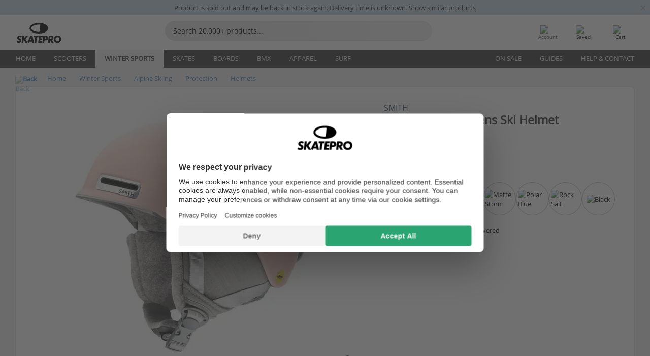

--- FILE ---
content_type: text/html; charset=UTF-8
request_url: https://www.skatepro.uk/316-31794.htm
body_size: 26665
content:
<!doctype html>
<html class="no-js" dir="ltr" lang="en-gb">
<head itemscope itemtype="http://schema.org/WebSite">
	<link rel="dns-prefetch" href="https://cdn.skatepro.com"/>
	<link rel="preconnect" href="https://cdn.skatepro.com"/>
	<meta charset="utf-8" />
	<meta itemprop="name" content="SkatePro.uk" />
	<title>Smith Allure MIPS Womens Ski Helmet - Helmets Alpine Skiing</title>
	<meta name="description" content="Boost your safety while skiing and snowboarding with this ski helmet from Smith. Who would opt for this helmet? Female enthusiasts of winter sports What.." />
	<meta property="og:image" content="https://cdn.skatepro.com/product/520/smith-allure-mips-womens-ski-helmet-i3.webp" />
	<meta property="og:title" content="Smith Allure MIPS Womens Ski Helmet - Helmets Alpine Skiing" />
	<meta property="og:url" content="https://www.skatepro.uk/316-31794.htm" />
	<meta property="og:type" content="website" />
	<link rel="canonical" href="https://www.skatepro.uk/316-31794.htm" />
	<link rel="alternate" hreflang="cs" href="https://www.skatepro.cz/316-31794.htm" />
	<link rel="alternate" hreflang="da" href="https://www.skatepro.dk/316-31794.htm" />
	<link rel="alternate" hreflang="de" href="https://www.skatepro.de/316-31794.htm" />
	<link rel="alternate" hreflang="de-at" href="https://www.skatepro.at/316-31794.htm" />
	<link rel="alternate" hreflang="de-ch" href="https://www.skatepro.ch/de/316-31794.htm" />
	<link rel="alternate" hreflang="el" href="https://www.skatepro.gr/316-31794.htm" />
	<link rel="alternate" hreflang="en" href="https://www.skatepro.com/en-us/316-31794.htm" />
	<link rel="alternate" hreflang="en-au" href="https://www.skatepro.com.au/316-31794.htm" />
	<link rel="alternate" hreflang="en-ca" href="https://www.skatepro.ca/en/316-31794.htm" />
	<link rel="alternate" hreflang="en-gb" href="https://www.skatepro.uk/316-31794.htm" />
	<link rel="alternate" hreflang="en-ie" href="https://www.skatepro.ie/316-31794.htm" />
	<link rel="alternate" hreflang="en-nz" href="https://www.skatepro.co.nz/316-31794.htm" />
	<link rel="alternate" hreflang="es" href="https://www.skatepro.es/316-31794.htm" />
	<link rel="alternate" hreflang="es-mx" href="https://www.skatepro.com.mx/316-31794.htm" />
	<link rel="alternate" hreflang="es-us" href="https://www.skatepro.com/es-us/316-31794.htm" />
	<link rel="alternate" hreflang="et" href="https://www.skatepro.ee/316-31794.htm" />
	<link rel="alternate" hreflang="fi" href="https://www.skatepro.fi/316-31794.htm" />
	<link rel="alternate" hreflang="fr" href="https://www.skatepro.fr/316-31794.htm" />
	<link rel="alternate" hreflang="fr-be" href="https://www.skatepro.be/fr/316-31794.htm" />
	<link rel="alternate" hreflang="fr-ca" href="https://www.skatepro.ca/fr/316-31794.htm" />
	<link rel="alternate" hreflang="fr-ch" href="https://www.skatepro.ch/fr/316-31794.htm" />
	<link rel="alternate" hreflang="hr" href="https://www.skatepro.hr/316-31794.htm" />
	<link rel="alternate" hreflang="hu" href="https://www.skatepro.hu/316-31794.htm" />
	<link rel="alternate" hreflang="it" href="https://www.skatepro.it/316-31794.htm" />
	<link rel="alternate" hreflang="lt" href="https://www.skatepro.lt/316-31794.htm" />
	<link rel="alternate" hreflang="lv" href="https://www.skatepro.lv/316-31794.htm" />
	<link rel="alternate" hreflang="nl" href="https://www.skatepro.nl/316-31794.htm" />
	<link rel="alternate" hreflang="nl-be" href="https://www.skatepro.be/nl/316-31794.htm" />
	<link rel="alternate" hreflang="no" href="https://www.skatepro.no/316-31794.htm" />
	<link rel="alternate" hreflang="pl" href="https://www.skatepro.com.pl/316-31794.htm" />
	<link rel="alternate" hreflang="pt" href="https://www.skatepro.pt/316-31794.htm" />
	<link rel="alternate" hreflang="ro" href="https://www.skatepro.ro/316-31794.htm" />
	<link rel="alternate" hreflang="ru" href="https://www.skatepro.ru/316-31794.htm" />
	<link rel="alternate" hreflang="sv" href="https://www.skatepro.se/316-31794.htm" />
	<meta name="viewport" content="width=device-width, initial-scale=1.0, maximum-scale=1" />
	<meta http-equiv="X-UA-Compatible" content="IE=edge" />
	<meta name="format-detection" content="telephone=no" />
		<meta name="msapplication-config" content="https://cdn.skatepro.com/shop/skatepro/browserconfig.xml?v=2">
	<meta name="theme-color" content="#000000">
	<link rel="apple-touch-icon" sizes="180x180" href="https://cdn.skatepro.com/shop/skatepro/apple-touch-icon.png?v=2">
	<link rel="icon" type="image/png" href="https://cdn.skatepro.com/shop/skatepro/favicon-32x32.png?v=2" sizes="32x32">
	<link rel="icon" type="image/png" href="https://cdn.skatepro.com/shop/skatepro/favicon-16x16.png?v=2" sizes="16x16">
	<link rel="manifest" href="https://cdn.skatepro.com/shop/skatepro/manifest.json?v=2">
	<link rel="mask-icon" href="https://cdn.skatepro.com/shop/skatepro/safari-pinned-tab.svg?v=3" color="#000000">
		<base href="https://www.skatepro.uk/" />
	<link rel="shortcut icon" href="https://cdn.skatepro.com/shop/skatepro/favicon.ico?v=2">
		<link rel="stylesheet" type="text/css" href="https://cdn.skatepro.com/css/vendor/foundation/foundation.min.css"  />
	<link rel="stylesheet" type="text/css" href="https://cdn.skatepro.com/css/general.min-1768983124.css"  />
	<link rel="stylesheet" type="text/css" href="https://cdn.skatepro.com/css/section.min-1768983124.css"  />
	<link rel="stylesheet" type="text/css" href="https://cdn.skatepro.com/css/section_guide.min-1768983124.css"  />
	<link rel="stylesheet" type="text/css" href="https://cdn.skatepro.com/css/sizing_guide.min-1768983124.css"  />
	<link rel="stylesheet" type="text/css" href="https://cdn.skatepro.com/css/product_info.min-1768983124.css"  />
	<link rel="stylesheet" type="text/css" href="https://cdn.skatepro.com/css/product.min-1768983124.css"  />
	<link rel="stylesheet" type="text/css" href="https://cdn.skatepro.com/css/vendor/slick/slick.css"  />
	<link rel="stylesheet" type="text/css" href="https://cdn.skatepro.com/css/vendor/photoswipe/photoswipe.css"  />
	<link rel="stylesheet" type="text/css" href="https://cdn.skatepro.com/css/vendor/photoswipe/default-skin/default_skin.css"  />
	<link rel="stylesheet" type="text/css" href="https://cdn.skatepro.com/css/other.min-1768983124.css"  />
	<link rel="stylesheet" type="text/css" href="https://cdn.skatepro.com/css/vendor/google/font.css"  />
	<script type="text/javascript" src="https://cdn.skatepro.com/web_component/autocomplete/autocomplete_section.min-1768983125.js" defer crossorigin></script>
	<script type="text/javascript" src="https://cdn.skatepro.com/web_component/autocomplete/autocomplete_product.min-1768983125.js" defer crossorigin></script>
	<script type="text/javascript" src="https://cdn.skatepro.com/web_component/autocomplete/autocomplete_phrase.min-1768983125.js" defer crossorigin></script>
	<script type="text/javascript" src="https://cdn.skatepro.com/web_component/autocomplete/autocomplete_article.min-1768983125.js" defer crossorigin></script>
	<script type="text/javascript" src="https://cdn.skatepro.com/web_component/autocomplete/autocomplete_brand.min-1768983125.js" defer crossorigin></script>
	<script type="text/javascript" src="https://cdn.skatepro.com/web_component/autocomplete/autocomplete_category.min-1768983125.js" defer crossorigin></script>
	<script type="text/javascript" src="https://cdn.skatepro.com/web_component/product_list_box.min-1768983125.js" defer crossorigin></script>
	<script type="text/javascript" src="https://cdn.skatepro.com/web_component/recommended_product.min-1768983125.js" defer crossorigin></script>
	<script type="text/javascript" src="https://cdn.skatepro.com/web_component/recommendation_section.min-1768983125.js" defer crossorigin></script>
	<script type="text/javascript" src="https://cdn.skatepro.com/web_component/custom_dialog.min-1768983125.js" defer crossorigin></script>
	<script type="text/javascript" src="https://cdn.skatepro.com/web_component/review_user.min-1768983125.js" defer crossorigin></script>
	<script type="text/javascript" src="https://cdn.skatepro.com/web_component/review_average.min-1768983125.js" defer crossorigin></script>
	<script type="text/javascript" src="https://cdn.skatepro.com/web_component/review_number_per_star.min-1768983125.js" defer crossorigin></script>
	<script type="text/javascript" src="https://cdn.skatepro.com/web_component/notification_box.min-1768983125.js" defer crossorigin></script>
	<script type="text/javascript" src="https://cdn.skatepro.com/web_component/rating_star.min-1768983125.js" defer crossorigin></script>
	<script type="text/javascript" src="https://cdn.skatepro.com/web_component/color_swatch.min-1768983125.js" defer crossorigin></script>
	<script type="text/javascript" src="https://cdn.skatepro.com/web_component/expert_review.min-1768983125.js" defer crossorigin></script>
	<script type="text/javascript" src="https://cdn.skatepro.com/web_component/review_gallery.min-1768983125.js" defer crossorigin></script>
	<script src="https://cdn.skatepro.com/js/vendor/jquery/jquery.min.js" crossorigin="anonymous"></script>
	<script src="https://cdn.skatepro.com/js/vendor/foundation/foundation.js" crossorigin="anonymous"></script>
	<script src="https://cdn.skatepro.com/js/general.min-1768983125.js" crossorigin="anonymous"></script>
	<script src="https://cdn.skatepro.com/js/vendor/adoptedstylesheet/adoptedStyleSheets.js" crossorigin="anonymous"></script>
	<script src="https://cdn.skatepro.com/js/autocomplete_search.min-1768983125.js" crossorigin="anonymous"></script>
	<script src="https://cdn.skatepro.com/js/data/model/product_model.min-1768983125.js" crossorigin="anonymous"></script>
	<script src="https://cdn.skatepro.com/js/data/model/brand_model.min-1768983125.js" crossorigin="anonymous"></script>
	<script src="https://cdn.skatepro.com/js/data/model/article_model.min-1768983125.js" crossorigin="anonymous"></script>
	<script src="https://cdn.skatepro.com/js/data/model/phrase_model.min-1768983125.js" crossorigin="anonymous"></script>
	<script src="https://cdn.skatepro.com/js/data/model/category_model.min-1768983125.js" crossorigin="anonymous"></script>
	<script src="https://cdn.skatepro.com/js/data/model/product_result_model.min-1768983125.js" crossorigin="anonymous"></script>
	<script src="https://cdn.skatepro.com/js/data/model/review_model.min-1768983125.js" crossorigin="anonymous"></script>
	<script src="https://cdn.skatepro.com/js/data/model/expert_review_model.min-1768983125.js" crossorigin="anonymous"></script>
	<script src="https://cdn.skatepro.com/js/validate.min-1768983125.js" crossorigin="anonymous"></script>
	<script src="https://cdn.skatepro.com/js/tracking.min-1768983125.js" crossorigin="anonymous"></script>
	<script src="https://cdn.skatepro.com/js/element_spacer.min-1768983125.js" crossorigin="anonymous"></script>
	<script src="https://cdn.skatepro.com/js/slider.min-1768983125.js" crossorigin="anonymous"></script>
	<script src="https://cdn.skatepro.com/js/vendor/slick/slick.js" crossorigin="anonymous"></script>
	<script src="https://cdn.skatepro.com/js/product.min-1768983125.js" crossorigin="anonymous"></script>
	<script src="https://cdn.skatepro.com/js/product_info.min-1768983125.js" crossorigin="anonymous"></script>
	<script src="https://cdn.skatepro.com/js/shorten.min-1768983125.js" crossorigin="anonymous"></script>
	<script src="https://cdn.skatepro.com/js/constant.min-1768983125.js" crossorigin="anonymous"></script>
	<script async src="https://cdn.skatepro.com/js/vendor/foundation/what-input.js" crossorigin="anonymous"></script>
	<script async src="https://cdn.skatepro.com/js/vendor/photoswipe/photoswipe.js" crossorigin="anonymous"></script>
	<script async src="https://cdn.skatepro.com/js/vendor/photoswipe/photoswipe_ui_default.js" crossorigin="anonymous"></script>
	<script id="usercentrics-cmp" src="https://web.cmp.usercentrics.eu/ui/loader.js" data-settings-id="hk8ePZ5G8CSHKr" async></script><script>
		window.addEventListener('UC_UI_INITIALIZED', function(event) {
			UC_UI.showFirstLayer();
		})
		</script><script>
		window.dataLayer = window.dataLayer || [];
    function gtag(){dataLayer.push(arguments);}
    const gtm_mode = true;
    
    gtag('consent', 'default', {
        ad_personalization: 'denied',
        ad_storage: 'denied',
        ad_user_data: 'denied',
        analytics_storage: 'denied',
        functionality_storage: 'denied',
        personalization_storage: 'denied',
        security_storage: 'granted',
        wait_for_update: 500
    });
    gtag('set', 'ads_data_redaction', true);
</script>
<script>!function(){"use strict";function l(e){for(var t=e,r=0,n=document.cookie.split(";");r<n.length;r++){var o=n[r].split("=");if(o[0].trim()===t)return o[1]}}function s(e){return localStorage.getItem(e)}function u(e){return window[e]}function A(e,t){e=document.querySelector(e);return t?null==e?void 0:e.getAttribute(t):null==e?void 0:e.textContent}var e=window,t=document,r="script",n="dataLayer",o="https://gss.skatepro.uk",a="",i="3jljyzvxkrjn",c="dkhf8eo=aWQ9R1RNLVdNQkxMV0RO&sort=desc",g="stapeUserId",v="",E="",d=!1;try{var d=!!g&&(m=navigator.userAgent,!!(m=new RegExp("Version/([0-9._]+)(.*Mobile)?.*Safari.*").exec(m)))&&16.4<=parseFloat(m[1]),f="stapeUserId"===g,I=d&&!f?function(e,t,r){void 0===t&&(t="");var n={cookie:l,localStorage:s,jsVariable:u,cssSelector:A},t=Array.isArray(t)?t:[t];if(e&&n[e])for(var o=n[e],a=0,i=t;a<i.length;a++){var c=i[a],c=r?o(c,r):o(c);if(c)return c}else console.warn("invalid uid source",e)}(g,v,E):void 0;d=d&&(!!I||f)}catch(e){console.error(e)}var m=e,g=(m[n]=m[n]||[],m[n].push({"gtm.start":(new Date).getTime(),event:"gtm.js"}),t.getElementsByTagName(r)[0]),v=I?"&bi="+encodeURIComponent(I):"",E=t.createElement(r),f=(d&&(i=8<i.length?i.replace(/([a-z]{8}$)/,"kp$1"):"kp"+i),!d&&a?a:o);E.async=!0,E.src=f+"/"+i+".js?"+c+v,null!=(e=g.parentNode)&&e.insertBefore(E,g)}();</script>
<script type="text/javascript" async src="https://www.googletagmanager.com/gtag/js?id=AW-925254201"></script>
<script type="text/javascript">
		gtag('js', new Date());
		gtag('config', 'AW-925254201', {'groups':'adwords', 'allow_enhanced_conversions':true});
</script>
		<!-- BING UET START -->
		<script type="text/plain" data-usercentrics="Microsoft Advertising Remarketing">
		try {
		(function(w,d,t,r,u){var f,n,i;w[u]=w[u]||[],f=function(){var o={ti:"5218731"};o.q=w[u];if(typeof UET==="function"){w[u]=new UET(o),w[u].push("pageLoad")}},n=d.createElement(t),n.src=r,n.async=1,n.onload=n.onreadystatechange=function(){var s=this.readyState;s&&s!=="loaded"&&s!=="complete"||(f(),n.onload=n.onreadystatechange=null)},i=d.getElementsByTagName(t)[0],i.parentNode.insertBefore(n,i)})(window,document,"script","//bat.bing.com/bat.js","uetq");
				} catch(e) {
			//Ignore errors
		}
		</script>
		<noscript>
			<img src="//bat.bing.com/action/0?ti=5218731&Ver=2" height="0" width="0" style="display:none; visibility: hidden;" />
		</noscript>
		<!-- BING UET END -->
		<script async="true" type="text/plain" src="https://s.kk-resources.com/leadtag.js" data-usercentrics="Kelkoo"></script>
		<script type="text/plain" src="//cdn.scarabresearch.com/js/187079763D62B1FC/scarab-v2.js" data-usercentrics="Emarsys" id="scarab-js-api"></script>
		<script type="text/plain" data-usercentrics="Emarsys">
		var ScarabQueue;
		ScarabQueue = ScarabQueue || [];
		</script>
		</head>
<body>
	<noscript><iframe src="https://gss.skatepro.uk/ns.html?id=GTM-WMBLLWDN" height="0" width="0" style="display:none;visibility:hidden"></iframe></noscript>
		<noscript id="deferred-styles">
			<link rel="stylesheet" type="text/css" href="https://cdn.skatepro.com/css/mobile_menu2.min-1768983124.css" media="(max-width: 78.125em)" />
<link rel="stylesheet" type="text/css" href="https://cdn.skatepro.com/css/review.min-1768983124.css"  />
		</noscript>
		<script>
						(function() {
				if (typeof window.CustomEvent === "function") {
					return false;
				}

				function CustomEvent(event, params) {
					params = params || {bubbles: false, cancelable: false, detail: undefined};
					var evt = document.createEvent('CustomEvent');
					evt.initCustomEvent(event, params.bubbles, params.cancelable, params.detail);
					return evt;
				}
				CustomEvent.prototype = window.Event.prototype;
				window.CustomEvent = CustomEvent;
			})();
			var slick_loaded_event = new CustomEvent('slick_loaded', {});
			var loadDeferredStyles = function() {
				var addStylesNode = document.getElementById("deferred-styles");
				var replacement = document.createElement("div");
				replacement.innerHTML = addStylesNode.textContent;
				document.body.appendChild(replacement);
				addStylesNode.parentElement.removeChild(addStylesNode);
			};
			var raf = requestAnimationFrame || mozRequestAnimationFrame || webkitRequestAnimationFrame || msRequestAnimationFrame;
			if (raf) {
				raf(function() {
					window.setTimeout(loadDeferredStyles, 0);
				});
			}
			else {
				window.addEventListener('load', loadDeferredStyles);
			}
		</script>
		
		<script>
		let data_provider_settings = {
			'cluster_id': 'w251AC48E',
			'market': 'UK_EN',
			'locale': 'en-GB',
			'touchpoint': window.innerWidth > 1250 ? 'desktop' : 'mobile',
			'session_key': '4f49271e9a5027b91abc919ca0c18523',
			'customer_key': '',
			'limit': 60,
			'skip': 0,
		}
		let format_settings = {
			'link_prefix': 'https://www.skatepro.uk',
			'price_format': {"title":"Engelsk pund","symbol_left":"\u00a3","symbol_right":"","symbol_space":"no","decimal_point":".","thousands_point":",","decimal_places":"2","value":"0.11664392","code":"GBP","currencies_id":"8","is_default":"1","allow_code_prepend":"0"},
			'cdn': 'https://cdn.skatepro.com',
			'static': 'https://static.skatepro.com',
			'date_format': 'd/m/Y',
			'company_name': 'SkatePro',
		}
		let content_provider = 'voyado';
		let recommendation_provider = 'voyado';
		let search_provider = 'voyado';
		
		window.asset_manifest = JSON.parse('{"js\/shop_payment.js":"js\/shop_payment.min-1768983125.js","js\/product_info_module.js":"js\/product_info_module.min-1768983125.js","js\/account_history_info.js":"js\/account_history_info.min-1768983125.js","js\/product.js":"js\/product.min-1768983125.js","js\/product_info.js":"js\/product_info.min-1768983125.js","js\/specials_module.js":"js\/specials_module.min-1768983125.js","js\/checkout.js":"js\/checkout.min-1768983125.js","js\/customizer_module.js":"js\/customizer_module.min-1768983125.js","js\/account_history.js":"js\/account_history.min-1768983125.js","js\/dialog_polyfill.js":"js\/dialog_polyfill.min-1768983125.js","js\/checkout_shop_module.js":"js\/checkout_shop_module.min-1768983125.js","js\/reviews_write.js":"js\/reviews_write.min-1768983125.js","js\/constant.js":"js\/constant.min-1768983125.js","js\/error404_module.js":"js\/error404_module.min-1768983125.js","js\/account.js":"js\/account.min-1768983125.js","js\/build.js":"js\/build.min-1768983125.js","js\/product_info_module.min2.js":"js\/product_info_module.min2.min-1761120504.js","js\/brand_module.js":"js\/brand_module.min-1768983125.js","js\/article_module.js":"js\/article_module.min-1768983125.js","js\/reviews_write_module.js":"js\/reviews_write_module.min-1768983125.js","js\/element_spacer.js":"js\/element_spacer.min-1768983125.js","js\/tracking.js":"js\/tracking.min-1768983125.js","js\/search_module.js":"js\/search_module.min-1768983125.js","js\/collect_component.js":"js\/collect_component.min-1768983125.js","js\/form_check.js":"js\/form_check.min-1768983125.js","js\/category_module.js":"js\/category_module.min-1768983125.js","js\/index_module.js":"js\/index_module.min-1768983125.js","js\/product_info.min2.js":"js\/product_info.min2.min-1761025787.js","js\/logoff_module.js":"js\/logoff_module.min-1768983125.js","js\/general.js":"js\/general.min-1768983125.js","js\/sizing_guide_module.js":"js\/sizing_guide_module.min-1768983125.js","js\/barcode_scanner.js":"js\/barcode_scanner.min-1768983125.js","js\/validate.js":"js\/validate.min-1768983125.js","js\/collect.js":"js\/collect.min-1768983125.js","js\/autocomplete_search.js":"js\/autocomplete_search.min-1768983125.js","js\/cart.js":"js\/cart.min-1768983125.js","js\/data\/model\/expert_review_model.js":"js\/data\/model\/expert_review_model.min-1768983125.js","js\/data\/model\/phrase_model.js":"js\/data\/model\/phrase_model.min-1768983125.js","js\/data\/model\/product_result_model.js":"js\/data\/model\/product_result_model.min-1768983125.js","js\/data\/model\/top3_subsection_model.js":"js\/data\/model\/top3_subsection_model.min-1768983125.js","js\/data\/model\/product_model.js":"js\/data\/model\/product_model.min-1768983125.js","js\/data\/model\/article_model.js":"js\/data\/model\/article_model.min-1768983125.js","js\/data\/model\/brand_model.js":"js\/data\/model\/brand_model.min-1768983125.js","js\/data\/model\/cart_product_model.js":"js\/data\/model\/cart_product_model.min-1768983125.js","js\/data\/model\/filter_type_text_model.js":"js\/data\/model\/filter_type_text_model.min-1768983125.js","js\/data\/model\/filter_type_sort_model.js":"js\/data\/model\/filter_type_sort_model.min-1768983125.js","js\/data\/model\/filter_value_color_model.js":"js\/data\/model\/filter_value_color_model.min-1768983125.js","js\/data\/model\/filter_type_range_model.js":"js\/data\/model\/filter_type_range_model.min-1768983125.js","js\/data\/model\/category_model.js":"js\/data\/model\/category_model.min-1768983125.js","js\/data\/model\/return_product_model.js":"js\/data\/model\/return_product_model.min-1768983125.js","js\/data\/model\/review_model.js":"js\/data\/model\/review_model.min-1768983125.js","js\/data\/model\/filter_type_color_model.js":"js\/data\/model\/filter_type_color_model.min-1768983125.js","js\/data\/model\/filter_type_model.js":"js\/data\/model\/filter_type_model.min-1768983125.js","js\/data\/model\/filter_value_text_model.js":"js\/data\/model\/filter_value_text_model.min-1768983125.js","js\/data\/model\/filter_value_model.js":"js\/data\/model\/filter_value_model.min-1768983125.js","js\/data\/data_service.js":"js\/data\/data_service.min-1768983125.js","js\/data\/product_list_state.js":"js\/data\/product_list_state.min-1768983125.js","js\/data\/provider\/skatepro\/map_to_category_model.js":"js\/data\/provider\/skatepro\/map_to_category_model.min-1768983125.js","js\/data\/provider\/skatepro\/search.js":"js\/data\/provider\/skatepro\/search.min-1768983125.js","js\/data\/provider\/skatepro\/autocomplete.js":"js\/data\/provider\/skatepro\/autocomplete.min-1768983125.js","js\/data\/provider\/skatepro\/index.js":"js\/data\/provider\/skatepro\/index.min-1768983125.js","js\/data\/provider\/skatepro\/article.js":"js\/data\/provider\/skatepro\/article.min-1768983125.js","js\/data\/provider\/skatepro\/sizing_guide.js":"js\/data\/provider\/skatepro\/sizing_guide.min-1768983125.js","js\/data\/provider\/skatepro\/service.js":"js\/data\/provider\/skatepro\/service.min-1768983125.js","js\/data\/provider\/skatepro\/cart.js":"js\/data\/provider\/skatepro\/cart.min-1768983125.js","js\/data\/provider\/skatepro\/product.js":"js\/data\/provider\/skatepro\/product.min-1768983125.js","js\/data\/provider\/skatepro\/category.js":"js\/data\/provider\/skatepro\/category.min-1768983125.js","js\/data\/provider\/skatepro\/map_to_brand_model.js":"js\/data\/provider\/skatepro\/map_to_brand_model.min-1768983125.js","js\/data\/provider\/skatepro\/specials.js":"js\/data\/provider\/skatepro\/specials.min-1768983125.js","js\/data\/provider\/skatepro\/map_to_article_model.js":"js\/data\/provider\/skatepro\/map_to_article_model.min-1768983125.js","js\/data\/provider\/skatepro\/map_to_product_model.js":"js\/data\/provider\/skatepro\/map_to_product_model.min-1768983125.js","js\/data\/provider\/voyado\/filter.js":"js\/data\/provider\/voyado\/filter.min-1768983125.js","js\/data\/provider\/voyado\/map_to_brand_model.js":"js\/data\/provider\/voyado\/map_to_brand_model.min-1768983125.js","js\/data\/provider\/voyado\/map_to_phrase_model.js":"js\/data\/provider\/voyado\/map_to_phrase_model.min-1768983125.js","js\/data\/provider\/voyado\/map_to_article_model.js":"js\/data\/provider\/voyado\/map_to_article_model.min-1768983125.js","js\/data\/provider\/voyado\/map_to_product_model.js":"js\/data\/provider\/voyado\/map_to_product_model.min-1768983125.js","js\/data\/provider\/voyado\/service.js":"js\/data\/provider\/voyado\/service.min-1768983125.js","js\/data\/provider\/voyado\/product.js":"js\/data\/provider\/voyado\/product.min-1768983125.js","js\/data\/provider\/voyado\/map_to_filter_model.js":"js\/data\/provider\/voyado\/map_to_filter_model.min-1768983125.js","js\/data\/provider\/voyado\/search.js":"js\/data\/provider\/voyado\/search.min-1768983125.js","js\/data\/provider\/voyado\/map_to_category_model.js":"js\/data\/provider\/voyado\/map_to_category_model.min-1768983125.js","js\/data\/provider\/voyado\/notification.js":"js\/data\/provider\/voyado\/notification.min-1768983125.js","js\/data\/provider\/voyado\/cart.js":"js\/data\/provider\/voyado\/cart.min-1768983125.js","js\/data\/provider\/voyado\/search_origin.js":"js\/data\/provider\/voyado\/search_origin.min-1768983125.js","js\/data\/provider\/voyado\/api.js":"js\/data\/provider\/voyado\/api.min-1768983125.js","js\/data\/provider\/voyado\/landing_page.js":"js\/data\/provider\/voyado\/landing_page.min-1768983125.js","js\/data\/provider\/voyado\/autocomplete.js":"js\/data\/provider\/voyado\/autocomplete.min-1768983125.js","js\/cart_module.js":"js\/cart_module.min-1768983125.js","js\/slider.js":"js\/slider.min-1768983125.js","js\/checkout_shop.js":"js\/checkout_shop.min-1768983125.js","js\/filter.js":"js\/filter.min-1768983125.js","js\/test.js":"js\/test.min-1768983125.js","js\/mobile_menu.js.php":"js\/mobile_menu.js.min-1768983125.php","js\/shorten.js":"js\/shorten.min-1768983125.js","js\/render_list.js":"js\/render_list.min-1768983125.js","js\/contact_us.js":"js\/contact_us.min-1768983125.js","js\/customizer.js":"js\/customizer.min-1768983125.js","css\/search.css":"css\/search.min-1768983124.css","css\/section_product.css":"css\/section_product.min-1768983124.css","css\/category.css":"css\/category.min-1768983124.css","css\/checkout.css":"css\/checkout.min-1768983124.css","css\/collect_mobile.css":"css\/collect_mobile.min-1768983124.css","css\/review.css":"css\/review.min-1768983124.css","css\/section_category.css":"css\/section_category.min-1768983124.css","css\/section_minibanner.css":"css\/section_minibanner.min-1768983124.css","css\/general_nordicsport.css":"css\/general_nordicsport.min-1768983124.css","css\/account.css":"css\/account.min-1768983124.css","css\/team_skatepro.css":"css\/team_skatepro.min-1768983124.css","css\/general.css":"css\/general.min-1768983124.css","css\/checkout_right_cart.css":"css\/checkout_right_cart.min-1768983124.css","css\/other.css":"css\/other.min-1768983124.css","css\/section_brand.css":"css\/section_brand.min-1768983124.css","css\/section_top3.css":"css\/section_top3.min-1768983124.css","css\/section_about.css":"css\/section_about.min-1768983124.css","css\/customizer.css":"css\/customizer.min-1768983124.css","css\/checkout_shop.css":"css\/checkout_shop.min-1768983124.css","css\/build.css":"css\/build.min-1768983124.css","css\/product.css":"css\/product.min-1768983124.css","css\/article.css":"css\/article.min-1768983124.css","css\/filter.css":"css\/filter.min-1768983124.css","css\/printorder.css":"css\/printorder.min-1768983124.css","css\/account_history_info.css":"css\/account_history_info.min-1768983124.css","css\/mobile_menu2.css":"css\/mobile_menu2.min-1768983124.css","css\/section.css":"css\/section.min-1768983124.css","css\/section_guide.css":"css\/section_guide.min-1768983124.css","css\/collect_tablet.css":"css\/collect_tablet.min-1768983124.css","css\/mobile_menu.css":"css\/mobile_menu.min-1768983124.css","css\/dialog_polyfill.css":"css\/dialog_polyfill.min-1768983124.css","css\/product_info.css":"css\/product_info.min-1768983124.css","css\/domain_article.css":"css\/domain_article.min-1768983124.css","css\/sizing_guide.css":"css\/sizing_guide.min-1768983124.css","web_component\/color_swatch.js":"web_component\/color_swatch.min-1768983125.js","web_component\/recommendation_section.js":"web_component\/recommendation_section.min-1768983125.js","web_component\/review_average.js":"web_component\/review_average.min-1768983125.js","web_component\/product_list_box.js":"web_component\/product_list_box.min-1768983125.js","web_component\/recommended_product.js":"web_component\/recommended_product.min-1768983125.js","web_component\/autocomplete\/autocomplete_brand.js":"web_component\/autocomplete\/autocomplete_brand.min-1768983125.js","web_component\/autocomplete\/autocomplete_phrase.js":"web_component\/autocomplete\/autocomplete_phrase.min-1768983125.js","web_component\/autocomplete\/autocomplete_article.js":"web_component\/autocomplete\/autocomplete_article.min-1768983125.js","web_component\/autocomplete\/autocomplete_section.js":"web_component\/autocomplete\/autocomplete_section.min-1768983125.js","web_component\/autocomplete\/autocomplete_category.js":"web_component\/autocomplete\/autocomplete_category.min-1768983125.js","web_component\/autocomplete\/autocomplete_product.js":"web_component\/autocomplete\/autocomplete_product.min-1768983125.js","web_component\/input_currency.js":"web_component\/input_currency.min-1768983125.js","web_component\/expert_review.js":"web_component\/expert_review.min-1768983125.js","web_component\/pagination_list.js":"web_component\/pagination_list.min-1768983125.js","web_component\/article_list_box.js":"web_component\/article_list_box.min-1768983125.js","web_component\/webpos\/webpos_quantity_input.js":"web_component\/webpos\/webpos_quantity_input.min-1768983125.js","web_component\/webpos\/webpos_delete.js":"web_component\/webpos\/webpos_delete.min-1768983125.js","web_component\/webpos\/webpos_return_product.js":"web_component\/webpos\/webpos_return_product.min-1768983125.js","web_component\/webpos\/webpos_product.js":"web_component\/webpos\/webpos_product.min-1768983125.js","web_component\/product_list_section.js":"web_component\/product_list_section.min-1768983125.js","web_component\/page_load_more.js":"web_component\/page_load_more.min-1768983125.js","web_component\/category_button.js":"web_component\/category_button.min-1768983125.js","web_component\/review_user.js":"web_component\/review_user.min-1768983125.js","web_component\/review_number_per_star.js":"web_component\/review_number_per_star.min-1768983125.js","web_component\/notification_box.js":"web_component\/notification_box.min-1768983125.js","web_component\/filter\/filter_option_range.js":"web_component\/filter\/filter_option_range.min-1768983125.js","web_component\/filter\/filter_button_badge.js":"web_component\/filter\/filter_button_badge.min-1768983125.js","web_component\/filter\/filter_option_radio.js":"web_component\/filter\/filter_option_radio.min-1768983125.js","web_component\/filter\/filter_button_reset.js":"web_component\/filter\/filter_button_reset.min-1768983125.js","web_component\/filter\/filter_button_list.js":"web_component\/filter\/filter_button_list.min-1768983125.js","web_component\/filter\/filter_button_sort.js":"web_component\/filter\/filter_button_sort.min-1768983125.js","web_component\/filter\/filter_option_checkbox.js":"web_component\/filter\/filter_option_checkbox.min-1768983125.js","web_component\/filter\/filter_button.js":"web_component\/filter\/filter_button.min-1768983125.js","web_component\/filter\/filter_option_color.js":"web_component\/filter\/filter_option_color.min-1768983125.js","web_component\/filter\/filter_dialog.js":"web_component\/filter\/filter_dialog.min-1768983125.js","web_component\/custom_dialog.js":"web_component\/custom_dialog.min-1768983125.js","web_component\/account\/account_order.js":"web_component\/account\/account_order.min-1768983125.js","web_component\/account\/account_dashboard_button.js":"web_component\/account\/account_dashboard_button.min-1768983125.js","web_component\/review_gallery.js":"web_component\/review_gallery.min-1768983125.js","web_component\/rating_star.js":"web_component\/rating_star.min-1768983125.js","web_component\/article_list_section.js":"web_component\/article_list_section.min-1768983125.js","web_component\/top3\/top3_subsection.js":"web_component\/top3\/top3_subsection.min-1768983125.js","web_component\/top3\/top3_product.js":"web_component\/top3\/top3_product.min-1768983125.js","web_component\/top3\/top3_section.js":"web_component\/top3\/top3_section.min-1768983125.js"}');
  		window.asset = function (path) {
    		return 'https://cdn.skatepro.com/' + (window.asset_manifest[path] || path);
		};
		
		var cache_bust_data_provider = '?74';
		
		let DEV_ONLY = false;
		</script>
		<script type='module'>
		//TODO TSJ, 2024-07-04: Put this somewhere else - it does not belong here
		const { data_service } = await import(asset('js/data/data_service.js'));
		
		let notification_data_provider_settings = {
				...data_provider_settings,
				provider: 'voyado'
			};
		let notification_instance = await data_service.create(notification_data_provider_settings);
		
		// Voyado notification handling
		document.body.addEventListener('click', async (event) => {
			// Check if the clicked element is a custom element (contains a hyphen)
			if (event.target.tagName && event.target.tagName.includes('-')) {
				// We use composedPath() to get the full path of the event, including the shadow DOM for nested custom elements
				const path = event.composedPath();
  
				// Find the first <a> element with a data-track_value/track_type attribute
				const targetLink = path.find(element =>
					element instanceof HTMLAnchorElement && element.hasAttribute('data-track_type') && element.hasAttribute('data-track_value')
				);
				
				if (targetLink) {
					const track_type = targetLink.getAttribute('data-track_type');
					const track_value = targetLink.getAttribute('data-track_value');
					
					// Stop the default behavior of the <a> tag
					event.preventDefault();
					
					switch (track_type) {
						case 'click':
							await notification_instance.notification_click(track_value);
							break;
						case 'add_favorite':
							await notification_instance.notification_add_favorite(track_value);
							break;
						case 'remove_favorite':
							await notification_instance.notification_remove_favorite(track_value);
							break;
						case 'add_to_cart':
							await notification_instance.notification_add_to_cart(track_value);
							break;
					}
					
					if (event.ctrlKey || event.shiftKey || event.metaKey) {
						window.open(targetLink.href, '_blank');
					} 
					else {
						window.location.href = targetLink.href;
					}
				}
			}
		});
		</script>
		
		<div class="header_infobar" style="background-color:#C7D8E9;">
			<div class="row collapse infobar_content" onclick="location.href='https://www.skatepro.uk/c316.htm';">
				<div class="width_row" style="background-color:#C7D8E9;">			
			<div class="infobar_content_text" style="color: #2B2B2B">Product is sold out and may be back in stock again. Delivery time is unknown. <u>Show similar products</u></div>
		</div>
			</div>
			
		<div class="infobar_close_x" onclick="close_banner(event, 'inactive_product', true);$(this).closest('div.header_infobar').slideToggle();">&times;</div>			
	
		</div>
	<!-- header -->
<div class="header_container" style="position: relative;">
	<div class="row collapse" style="position: relative; padding-top: 4px;">
		<div class="small-8 medium-7 large-3 columns">
			<div style="display: table; width: 100%;">
				<div style="display: table-cell; width: 1%;">
					<div class="header_mobile hide-for-large" style="min-width: 60px;color:#FFF;" onclick="toggle_mobile_menu()">
						<div class="mobile_menu_button">
							<span class="mobile_menu_button_bar"></span>
							<span class="mobile_menu_button_bar"></span>
							<span class="mobile_menu_button_bar"></span>
							<span class="mobile_menu_button_bar"></span>
							<div>Menu</div>
						</div>
					</div>
				</div>

								<div class="header_logo_container" style="display: table-cell; text-align: center;">
					<div class="header_logo"><a href="https://www.skatepro.uk/" title="SkatePro"><img src="https://cdn.skatepro.com/shop/skatepro/logo.svg?7" alt="SkatePro" height="39" width="105" /></a></div>
				</div>
			</div>
		</div>
		<ul class="mobilemenu2 hide-for-large" style="display: none;"><li data-id="2" class="subcat"><div><img src="https://cdn.skatepro.com/icon/menu/2.svg" style="height: 30px;" />Scooters</div><ul><li class="hide-for-large mobilemenu2_back">Scooters</li><li data-id="251" class="subcat"><div>Parts</div><ul><li class="hide-for-large mobilemenu2_back">Parts</li><li data-id="252"><div><a href="https://www.skatepro.uk/c252.htm">Wheels</a></div></li>
			<li data-id="242"><div><a href="https://www.skatepro.uk/c242.htm">Bars</a></div></li>
			<li data-id="246"><div><a href="https://www.skatepro.uk/c246.htm">Grips</a></div></li>
			<li data-id="243"><div><a href="https://www.skatepro.uk/c243.htm">Decks</a></div></li>
			<li data-id="247"><div><a href="https://www.skatepro.uk/c247.htm">Griptape</a></div></li>
			<li data-id="244"><div><a href="https://www.skatepro.uk/c244.htm">Forks</a></div></li>
			<li data-id="250"><div><a href="https://www.skatepro.uk/c250.htm">Headsets</a></div></li>
			<li data-id="245"><div><a href="https://www.skatepro.uk/c245.htm">Clamps</a></div></li>
			<li data-id="270"><div><a href="https://www.skatepro.uk/c270.htm">Compression</a></div></li>
			<li data-id="248"><div><a href="https://www.skatepro.uk/c248.htm">Brakes</a></div></li>
			<li data-id="297"><div><a href="https://www.skatepro.uk/c297.htm">Axles</a></div></li>
			<li data-id="264"><div><a href="https://www.skatepro.uk/c264.htm">Bearings</a></div></li>
			<li data-id="283"><div><a href="https://www.skatepro.uk/c283.htm">Deck Spacers</a></div></li>
			<li data-id="298"><div><a href="https://www.skatepro.uk/c298.htm">Miscellaneous</a></div></li>
			</ul></li>
			<li data-id="218"><div><a href="https://www.skatepro.uk/c218.htm">Stunt</a></div></li>
			<li data-id="108"><div><a href="https://www.skatepro.uk/c108.htm">Trampoline</a></div></li>
			<li data-id="20" class="subcat"><div>Kids</div><ul><li class="hide-for-large mobilemenu2_back">Kids</li><li data-id="239"><div><a href="https://www.skatepro.uk/c239.htm">Scooters</a></div></li>
			<li data-id="329"><div><a href="https://www.skatepro.uk/c329.htm">Balance Bikes</a></div></li>
			<li data-id="160"><div><a href="https://www.skatepro.uk/c160.htm">Wheels</a></div></li>
			<li data-id="167"><div><a href="https://www.skatepro.uk/c167.htm">Bearings</a></div></li>
			<li data-id="207"><div><a href="https://www.skatepro.uk/c207.htm">Accessories</a></div></li>
			</ul></li>
			<li data-id="210" class="subcat"><div>Big Wheels</div><ul><li class="hide-for-large mobilemenu2_back">Big Wheels</li><li data-id="90"><div><a href="https://www.skatepro.uk/c90.htm">Scooters</a></div></li>
			<li data-id="296"><div><a href="https://www.skatepro.uk/c296.htm">Accessories</a></div></li>
			</ul></li>
			<li data-id="82" class="subcat"><div>Merchandise</div><ul><li class="hide-for-large mobilemenu2_back">Merchandise</li><li data-id="254"><div><a href="https://www.skatepro.uk/c254.htm">Stickers</a></div></li>
			<li data-id="177"><div><a href="https://www.skatepro.uk/c177.htm">Miscellaneous</a></div></li>
			<li data-id="49"><div><a href="https://www.skatepro.uk/c49.htm">Kendama</a></div></li>
			</ul></li>
			<li data-id="275" class="subcat"><div>Protection</div><ul><li class="hide-for-large mobilemenu2_back">Protection</li><li data-id="237"><div><a href="https://www.skatepro.uk/c237.htm">Mouth Guards</a></div></li>
			<li data-id="481"><div><a href="https://www.skatepro.uk/c481.htm">Helmets</a></div></li>
			<li data-id="215" class="subcat"><div>Kids</div><ul><li class="hide-for-large mobilemenu2_back">Kids</li><li data-id="489"><div><a href="https://www.skatepro.uk/c489.htm">Helmets</a></div></li>
			<li data-id="502"><div><a href="https://www.skatepro.uk/c502.htm">Pads</a></div></li>
			</ul></li>
			<li data-id="449"><div><a href="https://www.skatepro.uk/c449.htm">Gloves</a></div></li>
			<li data-id="470"><div><a href="https://www.skatepro.uk/c470.htm">Sets</a></div></li>
			<li data-id="499"><div><a href="https://www.skatepro.uk/c499.htm">Knee Pads</a></div></li>
			<li data-id="477"><div><a href="https://www.skatepro.uk/c477.htm">Elbow Pads</a></div></li>
			<li data-id="104"><div><a href="https://www.skatepro.uk/c104.htm">Impact Shorts</a></div></li>
			<li data-id="458"><div><a href="https://www.skatepro.uk/c458.htm">Shin & Ankle</a></div></li>
			</ul></li>
			<li data-id="47"><div><a href="https://www.skatepro.uk/c47.htm">Ramps</a></div></li>
			<li data-id="45"><div><a href="https://www.skatepro.uk/c45.htm">Locks</a></div></li>
			<li data-id="1009"><div><a href="https://www.skatepro.uk/c1009.htm">Snowscoots</a></div></li>
			</ul></li>
			<li data-id="19" class="subcat"><div><img src="https://cdn.skatepro.com/icon/menu/19.svg" style="height: 30px;" />Winter Sports</div><ul><li class="hide-for-large mobilemenu2_back">Winter Sports</li><li data-id="71" class="subcat"><div>Ice Skates</div><ul><li class="hide-for-large mobilemenu2_back">Ice Skates</li><li data-id="233"><div><a href="https://www.skatepro.uk/c233.htm">Kids</a></div></li>
			<li data-id="232"><div><a href="https://www.skatepro.uk/c232.htm">Figure Skates</a></div></li>
			<li data-id="89"><div><a href="https://www.skatepro.uk/c89.htm">Recreational</a></div></li>
			<li data-id="1001"><div><a href="https://www.skatepro.uk/c1001.htm">Ice Hockey</a></div></li>
			<li data-id="161"><div><a href="https://www.skatepro.uk/c161.htm">Accessories</a></div></li>
			<li data-id="527"><div><a href="https://www.skatepro.uk/c527.htm">Insoles</a></div></li>
			<li data-id="494" class="subcat"><div>Protection</div><ul><li class="hide-for-large mobilemenu2_back">Protection</li><li data-id="134" class="subcat"><div>Kids</div><ul><li class="hide-for-large mobilemenu2_back">Kids</li><li data-id="484"><div><a href="https://www.skatepro.uk/c484.htm">Helmets</a></div></li>
			<li data-id="474"><div><a href="https://www.skatepro.uk/c474.htm">Packs</a></div></li>
			</ul></li>
			<li data-id="483"><div><a href="https://www.skatepro.uk/c483.htm">Helmets</a></div></li>
			<li data-id="601"><div><a href="https://www.skatepro.uk/c601.htm">Sets</a></div></li>
			<li data-id="603"><div><a href="https://www.skatepro.uk/c603.htm">Wrist Guards</a></div></li>
			<li data-id="609"><div><a href="https://www.skatepro.uk/c609.htm">Knee Pads</a></div></li>
			<li data-id="476"><div><a href="https://www.skatepro.uk/c476.htm">Elbow Pads</a></div></li>
			<li data-id="495"><div><a href="https://www.skatepro.uk/c495.htm">Impact Shorts</a></div></li>
			</ul></li>
			</ul></li>
			<li data-id="331" class="subcat"><div>Alpine Skiing</div><ul><li class="hide-for-large mobilemenu2_back">Alpine Skiing</li><li data-id="68" class="subcat"><div>Skis</div><ul><li class="hide-for-large mobilemenu2_back">Skis</li><li data-id="306"><div><a href="https://www.skatepro.uk/c306.htm">Kids Skis</a></div></li>
			<li data-id="335"><div><a href="https://www.skatepro.uk/c335.htm">All Mountain Skis</a></div></li>
			<li data-id="337"><div><a href="https://www.skatepro.uk/c337.htm">Carving Skis</a></div></li>
			<li data-id="171"><div><a href="https://www.skatepro.uk/c171.htm">Race Skis</a></div></li>
			<li data-id="336"><div><a href="https://www.skatepro.uk/c336.htm">Twin Tip Skis</a></div></li>
			<li data-id="59"><div><a href="https://www.skatepro.uk/c59.htm">Freeride Skis</a></div></li>
			<li data-id="96"><div><a href="https://www.skatepro.uk/c96.htm">Backcountry Skis</a></div></li>
			</ul></li>
			<li data-id="282" class="subcat"><div>Ski Boots</div><ul><li class="hide-for-large mobilemenu2_back">Ski Boots</li><li data-id="304"><div><a href="https://www.skatepro.uk/c304.htm">Men</a></div></li>
			<li data-id="307"><div><a href="https://www.skatepro.uk/c307.htm">Kids</a></div></li>
			<li data-id="339"><div><a href="https://www.skatepro.uk/c339.htm">Women</a></div></li>
			<li data-id="533"><div><a href="https://www.skatepro.uk/c533.htm">Insoles</a></div></li>
			</ul></li>
			<li data-id="326"><div><a href="https://www.skatepro.uk/c326.htm">Ski Bindings</a></div></li>
			<li data-id="305"><div><a href="https://www.skatepro.uk/c305.htm">Ski Poles</a></div></li>
			<li data-id="363" class="subcat"><div>Goggles</div><ul><li class="hide-for-large mobilemenu2_back">Goggles</li><li data-id="320"><div><a href="https://www.skatepro.uk/c320.htm">Goggles</a></div></li>
			<li data-id="267"><div><a href="https://www.skatepro.uk/c267.htm">Covers</a></div></li>
			</ul></li>
			<li data-id="611" class="subcat"><div>Accessories</div><ul><li class="hide-for-large mobilemenu2_back">Accessories</li><li data-id="173"><div><a href="https://www.skatepro.uk/c173.htm">Skins</a></div></li>
			<li data-id="103"><div><a href="https://www.skatepro.uk/c103.htm">Maintenance</a></div></li>
			<li data-id="324"><div><a href="https://www.skatepro.uk/c324.htm">Miscellaneous</a></div></li>
			</ul></li>
			<li data-id="165" class="subcat"><div>Protection</div><ul><li class="hide-for-large mobilemenu2_back">Protection</li><li data-id="316"><div><a href="https://www.skatepro.uk/c316.htm">Helmets</a></div></li>
			<li data-id="492"><div><a href="https://www.skatepro.uk/c492.htm">Impact Shorts</a></div></li>
			<li data-id="323"><div><a href="https://www.skatepro.uk/c323.htm">Back Protectors</a></div></li>
			</ul></li>
			<li data-id="812"><div><a href="https://www.skatepro.uk/c812.htm">Avalanche Gear</a></div></li>
			<li data-id="1011"><div><a href="https://www.skatepro.uk/c1011.htm">Bags</a></div></li>
			</ul></li>
			<li data-id="100" class="subcat"><div>Snowboards</div><ul><li class="hide-for-large mobilemenu2_back">Snowboards</li><li data-id="60"><div><a href="https://www.skatepro.uk/c60.htm">Boards</a></div></li>
			<li data-id="309"><div><a href="https://www.skatepro.uk/c309.htm">Boots</a></div></li>
			<li data-id="310"><div><a href="https://www.skatepro.uk/c310.htm">Bindings</a></div></li>
			<li data-id="312"><div><a href="https://www.skatepro.uk/c312.htm">Kids</a></div></li>
			<li data-id="358" class="subcat"><div>Protection</div><ul><li class="hide-for-large mobilemenu2_back">Protection</li><li data-id="485"><div><a href="https://www.skatepro.uk/c485.htm">Helmets</a></div></li>
			<li data-id="504"><div><a href="https://www.skatepro.uk/c504.htm">Back Protectors</a></div></li>
			<li data-id="493"><div><a href="https://www.skatepro.uk/c493.htm">Impact Shorts</a></div></li>
			<li data-id="491"><div><a href="https://www.skatepro.uk/c491.htm">Wrist Guards</a></div></li>
			</ul></li>
			<li data-id="593" class="subcat"><div>Goggles</div><ul><li class="hide-for-large mobilemenu2_back">Goggles</li><li data-id="479"><div><a href="https://www.skatepro.uk/c479.htm">Goggles</a></div></li>
			<li data-id="225"><div><a href="https://www.skatepro.uk/c225.htm">Covers</a></div></li>
			</ul></li>
			<li data-id="472"><div><a href="https://www.skatepro.uk/c472.htm">Avalanche Gear</a></div></li>
			<li data-id="761"><div><a href="https://www.skatepro.uk/c761.htm">Accessories</a></div></li>
			<li data-id="1005"><div><a href="https://www.skatepro.uk/c1005.htm">Bags</a></div></li>
			</ul></li>
			<li data-id="332" class="subcat"><div>Cross Country</div><ul><li class="hide-for-large mobilemenu2_back">Cross Country</li><li data-id="175" class="subcat"><div>Skis</div><ul><li class="hide-for-large mobilemenu2_back">Skis</li><li data-id="742"><div><a href="https://www.skatepro.uk/c742.htm">Classic</a></div></li>
			<li data-id="743"><div><a href="https://www.skatepro.uk/c743.htm">Skating</a></div></li>
			<li data-id="744"><div><a href="https://www.skatepro.uk/c744.htm">Backcountry</a></div></li>
			</ul></li>
			<li data-id="333" class="subcat"><div>Boots</div><ul><li class="hide-for-large mobilemenu2_back">Boots</li><li data-id="747"><div><a href="https://www.skatepro.uk/c747.htm">Classic</a></div></li>
			<li data-id="748"><div><a href="https://www.skatepro.uk/c748.htm">Skating</a></div></li>
			<li data-id="749"><div><a href="https://www.skatepro.uk/c749.htm">Backcountry</a></div></li>
			<li data-id="523"><div><a href="https://www.skatepro.uk/c523.htm">Accessories</a></div></li>
			</ul></li>
			<li data-id="750" class="subcat"><div>Bindings</div><ul><li class="hide-for-large mobilemenu2_back">Bindings</li><li data-id="751"><div><a href="https://www.skatepro.uk/c751.htm">Classic</a></div></li>
			<li data-id="752"><div><a href="https://www.skatepro.uk/c752.htm">Skating</a></div></li>
			<li data-id="753"><div><a href="https://www.skatepro.uk/c753.htm">Backcountry</a></div></li>
			<li data-id="754"><div><a href="https://www.skatepro.uk/c754.htm">Accessories</a></div></li>
			</ul></li>
			<li data-id="240" class="subcat"><div>Ski Poles</div><ul><li class="hide-for-large mobilemenu2_back">Ski Poles</li><li data-id="334"><div><a href="https://www.skatepro.uk/c334.htm">Poles</a></div></li>
			<li data-id="808"><div><a href="https://www.skatepro.uk/c808.htm">Accessories</a></div></li>
			</ul></li>
			<li data-id="755" class="subcat"><div>Tuning & Waxing</div><ul><li class="hide-for-large mobilemenu2_back">Tuning & Waxing</li><li data-id="756"><div><a href="https://www.skatepro.uk/c756.htm">Kick Wax</a></div></li>
			<li data-id="757"><div><a href="https://www.skatepro.uk/c757.htm">Glide Wax</a></div></li>
			<li data-id="758"><div><a href="https://www.skatepro.uk/c758.htm">Klister</a></div></li>
			<li data-id="759"><div><a href="https://www.skatepro.uk/c759.htm">Maintenance</a></div></li>
			</ul></li>
			<li data-id="269"><div><a href="https://www.skatepro.uk/c269.htm">Skins</a></div></li>
			<li data-id="608"><div><a href="https://www.skatepro.uk/c608.htm">Accessories</a></div></li>
			<li data-id="1003"><div><a href="https://www.skatepro.uk/c1003.htm">Bags</a></div></li>
			</ul></li>
			<li data-id="124" class="subcat"><div>Ice Hockey</div><ul><li class="hide-for-large mobilemenu2_back">Ice Hockey</li><li data-id="70"><div><a href="https://www.skatepro.uk/c70.htm">Skates</a></div></li>
			<li data-id="224"><div><a href="https://www.skatepro.uk/c224.htm">Sticks</a></div></li>
			<li data-id="278"><div><a href="https://www.skatepro.uk/c278.htm">Pucks</a></div></li>
			<li data-id="146"><div><a href="https://www.skatepro.uk/c146.htm">Head Protection</a></div></li>
			<li data-id="166"><div><a href="https://www.skatepro.uk/c166.htm">Body Protection</a></div></li>
			<li data-id="139"><div><a href="https://www.skatepro.uk/c139.htm">Accessories</a></div></li>
			<li data-id="132"><div><a href="https://www.skatepro.uk/c132.htm">Apparel</a></div></li>
			</ul></li>
			<li data-id="739" class="subcat"><div>Roller Skiing</div><ul><li class="hide-for-large mobilemenu2_back">Roller Skiing</li><li data-id="62"><div><a href="https://www.skatepro.uk/c62.htm">Skis</a></div></li>
			<li data-id="775" class="subcat"><div>Boots</div><ul><li class="hide-for-large mobilemenu2_back">Boots</li><li data-id="431"><div><a href="https://www.skatepro.uk/c431.htm">Classic</a></div></li>
			<li data-id="432"><div><a href="https://www.skatepro.uk/c432.htm">Skating</a></div></li>
			<li data-id="526"><div><a href="https://www.skatepro.uk/c526.htm">Accessories</a></div></li>
			</ul></li>
			<li data-id="802" class="subcat"><div>Ski Poles</div><ul><li class="hide-for-large mobilemenu2_back">Ski Poles</li><li data-id="131"><div><a href="https://www.skatepro.uk/c131.htm">Poles</a></div></li>
			<li data-id="435"><div><a href="https://www.skatepro.uk/c435.htm">Accessories</a></div></li>
			</ul></li>
			<li data-id="192"><div><a href="https://www.skatepro.uk/c192.htm">Bindings</a></div></li>
			<li data-id="740"><div><a href="https://www.skatepro.uk/c740.htm">Parts</a></div></li>
			<li data-id="738"><div><a href="https://www.skatepro.uk/c738.htm">Wheels</a></div></li>
			<li data-id="399"><div><a href="https://www.skatepro.uk/c399.htm">Headlamps</a></div></li>
			<li data-id="1006"><div><a href="https://www.skatepro.uk/c1006.htm">Bags</a></div></li>
			</ul></li>
			<li data-id="194"><div><a href="https://www.skatepro.uk/c194.htm">Snow Shoes</a></div></li>
			<li data-id="821" class="subcat"><div>Snow Action Fun</div><ul><li class="hide-for-large mobilemenu2_back">Snow Action Fun</li><li data-id="327"><div><a href="https://www.skatepro.uk/c327.htm">Snow Skateboards</a></div></li>
			<li data-id="67"><div><a href="https://www.skatepro.uk/c67.htm">Snowscoots</a></div></li>
			<li data-id="125"><div><a href="https://www.skatepro.uk/c125.htm">Trampoline</a></div></li>
			</ul></li>
			</ul></li>
			<li data-id="22" class="subcat"><div><img src="https://cdn.skatepro.com/icon/menu/22.svg" style="height: 30px;" />Skates</div><ul><li class="hide-for-large mobilemenu2_back">Skates</li><li data-id="52" class="subcat"><div>Protection</div><ul><li class="hide-for-large mobilemenu2_back">Protection</li><li data-id="65" class="subcat"><div>Kids</div><ul><li class="hide-for-large mobilemenu2_back">Kids</li><li data-id="72"><div><a href="https://www.skatepro.uk/c72.htm">Helmets</a></div></li>
			<li data-id="114"><div><a href="https://www.skatepro.uk/c114.htm">Pads</a></div></li>
			</ul></li>
			<li data-id="115"><div><a href="https://www.skatepro.uk/c115.htm">Helmets</a></div></li>
			<li data-id="203"><div><a href="https://www.skatepro.uk/c203.htm">Sets</a></div></li>
			<li data-id="116"><div><a href="https://www.skatepro.uk/c116.htm">Wrist Guards</a></div></li>
			<li data-id="117"><div><a href="https://www.skatepro.uk/c117.htm">Knee Pads</a></div></li>
			<li data-id="118"><div><a href="https://www.skatepro.uk/c118.htm">Elbow Pads</a></div></li>
			<li data-id="51"><div><a href="https://www.skatepro.uk/c51.htm">Impact Shorts</a></div></li>
			<li data-id="459"><div><a href="https://www.skatepro.uk/c459.htm">Derby</a></div></li>
			</ul></li>
			<li data-id="29" class="subcat"><div>Inliners</div><ul><li class="hide-for-large mobilemenu2_back">Inliners</li><li data-id="77"><div><a href="https://www.skatepro.uk/c77.htm">Kids</a></div></li>
			<li data-id="119"><div><a href="https://www.skatepro.uk/c119.htm">Men</a></div></li>
			<li data-id="120"><div><a href="https://www.skatepro.uk/c120.htm">Women</a></div></li>
			<li data-id="32" class="subcat"><div>Parts</div><ul><li class="hide-for-large mobilemenu2_back">Parts</li><li data-id="69"><div><a href="https://www.skatepro.uk/c69.htm">Wheels</a></div></li>
			<li data-id="87"><div><a href="https://www.skatepro.uk/c87.htm">Brake Pads</a></div></li>
			<li data-id="27"><div><a href="https://www.skatepro.uk/c27.htm">Bearings</a></div></li>
			<li data-id="162"><div><a href="https://www.skatepro.uk/c162.htm">Spacers</a></div></li>
			<li data-id="163"><div><a href="https://www.skatepro.uk/c163.htm">Axles</a></div></li>
			<li data-id="164"><div><a href="https://www.skatepro.uk/c164.htm">Buckles</a></div></li>
			<li data-id="31"><div><a href="https://www.skatepro.uk/c31.htm">Maintenance</a></div></li>
			</ul></li>
			<li data-id="330"><div><a href="https://www.skatepro.uk/c330.htm">Miscellaneous</a></div></li>
			</ul></li>
			<li data-id="91" class="subcat"><div>Roller Skating</div><ul><li class="hide-for-large mobilemenu2_back">Roller Skating</li><li data-id="61"><div><a href="https://www.skatepro.uk/c61.htm">Adults</a></div></li>
			<li data-id="301"><div><a href="https://www.skatepro.uk/c301.htm">Kids</a></div></li>
			<li data-id="185"><div><a href="https://www.skatepro.uk/c185.htm">Derby</a></div></li>
			<li data-id="135" class="subcat"><div>Parts</div><ul><li class="hide-for-large mobilemenu2_back">Parts</li><li data-id="54"><div><a href="https://www.skatepro.uk/c54.htm">Wheels</a></div></li>
			<li data-id="206"><div><a href="https://www.skatepro.uk/c206.htm">Toe Stops</a></div></li>
			<li data-id="359"><div><a href="https://www.skatepro.uk/c359.htm">Bearings</a></div></li>
			<li data-id="39"><div><a href="https://www.skatepro.uk/c39.htm">Maintenance</a></div></li>
			</ul></li>
			<li data-id="57"><div><a href="https://www.skatepro.uk/c57.htm">Miscellaneous</a></div></li>
			</ul></li>
			<li data-id="80"><div><a href="https://www.skatepro.uk/c80.htm">Roller Shoes</a></div></li>
			<li data-id="107" class="subcat"><div>Aggressive</div><ul><li class="hide-for-large mobilemenu2_back">Aggressive</li><li data-id="25"><div><a href="https://www.skatepro.uk/c25.htm">Skates</a></div></li>
			<li data-id="149" class="subcat"><div>Parts</div><ul><li class="hide-for-large mobilemenu2_back">Parts</li><li data-id="86"><div><a href="https://www.skatepro.uk/c86.htm">Frames</a></div></li>
			<li data-id="44"><div><a href="https://www.skatepro.uk/c44.htm">Wheels</a></div></li>
			<li data-id="440"><div><a href="https://www.skatepro.uk/c440.htm">Bearings</a></div></li>
			<li data-id="85"><div><a href="https://www.skatepro.uk/c85.htm">Grindplates</a></div></li>
			<li data-id="106"><div><a href="https://www.skatepro.uk/c106.htm">Liners</a></div></li>
			<li data-id="64"><div><a href="https://www.skatepro.uk/c64.htm">Boots</a></div></li>
			<li data-id="360"><div><a href="https://www.skatepro.uk/c360.htm">Skate Wax</a></div></li>
			<li data-id="444"><div><a href="https://www.skatepro.uk/c444.htm">Maintenance</a></div></li>
			</ul></li>
			<li data-id="109"><div><a href="https://www.skatepro.uk/c109.htm">Miscellaneous</a></div></li>
			<li data-id="349"><div><a href="https://www.skatepro.uk/c349.htm">Ramps</a></div></li>
			</ul></li>
			<li data-id="241" class="subcat"><div>Freeskate</div><ul><li class="hide-for-large mobilemenu2_back">Freeskate</li><li data-id="121"><div><a href="https://www.skatepro.uk/c121.htm">Skates</a></div></li>
			<li data-id="151" class="subcat"><div>Parts</div><ul><li class="hide-for-large mobilemenu2_back">Parts</li><li data-id="142"><div><a href="https://www.skatepro.uk/c142.htm">Frames</a></div></li>
			<li data-id="342"><div><a href="https://www.skatepro.uk/c342.htm">Wheels</a></div></li>
			<li data-id="445"><div><a href="https://www.skatepro.uk/c445.htm">Brake Pads</a></div></li>
			<li data-id="446"><div><a href="https://www.skatepro.uk/c446.htm">Bearings</a></div></li>
			<li data-id="448"><div><a href="https://www.skatepro.uk/c448.htm">Axles</a></div></li>
			<li data-id="451"><div><a href="https://www.skatepro.uk/c451.htm">Liners</a></div></li>
			<li data-id="450"><div><a href="https://www.skatepro.uk/c450.htm">Maintenance</a></div></li>
			<li data-id="1013"><div><a href="https://www.skatepro.uk/c1013.htm">Buckles</a></div></li>
			</ul></li>
			<li data-id="256"><div><a href="https://www.skatepro.uk/c256.htm">Miscellaneous</a></div></li>
			</ul></li>
			<li data-id="92" class="subcat"><div>Speed</div><ul><li class="hide-for-large mobilemenu2_back">Speed</li><li data-id="23"><div><a href="https://www.skatepro.uk/c23.htm">Skates</a></div></li>
			<li data-id="63" class="subcat"><div>Parts</div><ul><li class="hide-for-large mobilemenu2_back">Parts</li><li data-id="36"><div><a href="https://www.skatepro.uk/c36.htm">Frames</a></div></li>
			<li data-id="33"><div><a href="https://www.skatepro.uk/c33.htm">Wheels</a></div></li>
			<li data-id="454"><div><a href="https://www.skatepro.uk/c454.htm">Bearings</a></div></li>
			<li data-id="456"><div><a href="https://www.skatepro.uk/c456.htm">Axles</a></div></li>
			<li data-id="457"><div><a href="https://www.skatepro.uk/c457.htm">Maintenance</a></div></li>
			<li data-id="1014"><div><a href="https://www.skatepro.uk/c1014.htm">Buckles</a></div></li>
			</ul></li>
			<li data-id="35"><div><a href="https://www.skatepro.uk/c35.htm">Boots</a></div></li>
			<li data-id="529"><div><a href="https://www.skatepro.uk/c529.htm">Insoles</a></div></li>
			<li data-id="37"><div><a href="https://www.skatepro.uk/c37.htm">Miscellaneous</a></div></li>
			</ul></li>
			<li data-id="26"><div><a href="https://www.skatepro.uk/c26.htm">Endurance</a></div></li>
			<li data-id="193" class="subcat"><div>Off-Road</div><ul><li class="hide-for-large mobilemenu2_back">Off-Road</li><li data-id="122"><div><a href="https://www.skatepro.uk/c122.htm">Skates</a></div></li>
			<li data-id="253"><div><a href="https://www.skatepro.uk/c253.htm">Accessories</a></div></li>
			</ul></li>
			<li data-id="24" class="subcat"><div>Roller Hockey</div><ul><li class="hide-for-large mobilemenu2_back">Roller Hockey</li><li data-id="123"><div><a href="https://www.skatepro.uk/c123.htm">Skates</a></div></li>
			<li data-id="137"><div><a href="https://www.skatepro.uk/c137.htm">Sticks</a></div></li>
			<li data-id="276"><div><a href="https://www.skatepro.uk/c276.htm">Balls & Pucks</a></div></li>
			<li data-id="437" class="subcat"><div>Parts</div><ul><li class="hide-for-large mobilemenu2_back">Parts</li><li data-id="40"><div><a href="https://www.skatepro.uk/c40.htm">Wheels</a></div></li>
			<li data-id="469"><div><a href="https://www.skatepro.uk/c469.htm">Bearings</a></div></li>
			<li data-id="468"><div><a href="https://www.skatepro.uk/c468.htm">Maintenance</a></div></li>
			</ul></li>
			<li data-id="50"><div><a href="https://www.skatepro.uk/c50.htm">Miscellaneous</a></div></li>
			<li data-id="1002"><div><a href="https://www.skatepro.uk/c1002.htm">Protection</a></div></li>
			</ul></li>
			<li data-id="213"><div><a href="https://www.skatepro.uk/c213.htm">Roller Skis</a></div></li>
			<li data-id="1012"><div><a href="https://www.skatepro.uk/c1012.htm">Bags</a></div></li>
			</ul></li>
			<li data-id="21" class="subcat"><div><img src="https://cdn.skatepro.com/icon/menu/21.svg" style="height: 30px;" />Boards</div><ul><li class="hide-for-large mobilemenu2_back">Boards</li><li data-id="181" class="subcat"><div>Skateboards</div><ul><li class="hide-for-large mobilemenu2_back">Skateboards</li><li data-id="84"><div><a href="https://www.skatepro.uk/c84.htm">Completes</a></div></li>
			<li data-id="257"><div><a href="https://www.skatepro.uk/c257.htm">Kids</a></div></li>
			<li data-id="209"><div><a href="https://www.skatepro.uk/c209.htm">Decks</a></div></li>
			<li data-id="212"><div><a href="https://www.skatepro.uk/c212.htm">Trucks</a></div></li>
			<li data-id="200"><div><a href="https://www.skatepro.uk/c200.htm">Wheels</a></div></li>
			<li data-id="274"><div><a href="https://www.skatepro.uk/c274.htm">Griptape</a></div></li>
			<li data-id="186" class="subcat"><div>Parts</div><ul><li class="hide-for-large mobilemenu2_back">Parts</li><li data-id="183"><div><a href="https://www.skatepro.uk/c183.htm">Bearings</a></div></li>
			<li data-id="388"><div><a href="https://www.skatepro.uk/c388.htm">Truck Parts</a></div></li>
			<li data-id="273"><div><a href="https://www.skatepro.uk/c273.htm">Nuts & Bolts</a></div></li>
			<li data-id="390"><div><a href="https://www.skatepro.uk/c390.htm">Risers</a></div></li>
			<li data-id="112"><div><a href="https://www.skatepro.uk/c112.htm">Skate Wax</a></div></li>
			<li data-id="195"><div><a href="https://www.skatepro.uk/c195.htm">Deck Rails</a></div></li>
			<li data-id="187"><div><a href="https://www.skatepro.uk/c187.htm">Maintenance</a></div></li>
			</ul></li>
			<li data-id="81"><div><a href="https://www.skatepro.uk/c81.htm">Merchandise</a></div></li>
			<li data-id="268"><div><a href="https://www.skatepro.uk/c268.htm">Ramps</a></div></li>
			<li data-id="1008"><div><a href="https://www.skatepro.uk/c1008.htm">Bags</a></div></li>
			</ul></li>
			<li data-id="219" class="subcat"><div>Longboards</div><ul><li class="hide-for-large mobilemenu2_back">Longboards</li><li data-id="83"><div><a href="https://www.skatepro.uk/c83.htm">Completes</a></div></li>
			<li data-id="208"><div><a href="https://www.skatepro.uk/c208.htm">Decks</a></div></li>
			<li data-id="226"><div><a href="https://www.skatepro.uk/c226.htm">Trucks</a></div></li>
			<li data-id="220"><div><a href="https://www.skatepro.uk/c220.htm">Wheels</a></div></li>
			<li data-id="395"><div><a href="https://www.skatepro.uk/c395.htm">Griptape</a></div></li>
			<li data-id="111" class="subcat"><div>Parts</div><ul><li class="hide-for-large mobilemenu2_back">Parts</li><li data-id="262"><div><a href="https://www.skatepro.uk/c262.htm">Bearings</a></div></li>
			<li data-id="413"><div><a href="https://www.skatepro.uk/c413.htm">Truck Parts</a></div></li>
			<li data-id="272"><div><a href="https://www.skatepro.uk/c272.htm">Nuts & Bolts</a></div></li>
			<li data-id="415"><div><a href="https://www.skatepro.uk/c415.htm">Risers</a></div></li>
			<li data-id="605"><div><a href="https://www.skatepro.uk/c605.htm">Maintenance</a></div></li>
			</ul></li>
			<li data-id="429"><div><a href="https://www.skatepro.uk/c429.htm">Merchandise</a></div></li>
			</ul></li>
			<li data-id="258" class="subcat"><div>Cruiser Skateboards</div><ul><li class="hide-for-large mobilemenu2_back">Cruiser Skateboards</li><li data-id="216"><div><a href="https://www.skatepro.uk/c216.htm">Completes</a></div></li>
			<li data-id="392"><div><a href="https://www.skatepro.uk/c392.htm">Kids</a></div></li>
			<li data-id="260"><div><a href="https://www.skatepro.uk/c260.htm">Plastic / Penny</a></div></li>
			<li data-id="412"><div><a href="https://www.skatepro.uk/c412.htm">Decks</a></div></li>
			<li data-id="393"><div><a href="https://www.skatepro.uk/c393.htm">Trucks</a></div></li>
			<li data-id="300"><div><a href="https://www.skatepro.uk/c300.htm">Wheels</a></div></li>
			<li data-id="394"><div><a href="https://www.skatepro.uk/c394.htm">Griptape</a></div></li>
			<li data-id="340" class="subcat"><div>Parts</div><ul><li class="hide-for-large mobilemenu2_back">Parts</li><li data-id="299"><div><a href="https://www.skatepro.uk/c299.htm">Bearings</a></div></li>
			<li data-id="397"><div><a href="https://www.skatepro.uk/c397.htm">Truck Parts</a></div></li>
			<li data-id="407"><div><a href="https://www.skatepro.uk/c407.htm">Nuts & Bolts</a></div></li>
			<li data-id="410"><div><a href="https://www.skatepro.uk/c410.htm">Risers</a></div></li>
			<li data-id="607"><div><a href="https://www.skatepro.uk/c607.htm">Maintenance</a></div></li>
			</ul></li>
			<li data-id="428"><div><a href="https://www.skatepro.uk/c428.htm">Merchandise</a></div></li>
			</ul></li>
			<li data-id="417" class="subcat"><div>Surfskates</div><ul><li class="hide-for-large mobilemenu2_back">Surfskates</li><li data-id="288"><div><a href="https://www.skatepro.uk/c288.htm">Completes</a></div></li>
			<li data-id="420"><div><a href="https://www.skatepro.uk/c420.htm">Trucks</a></div></li>
			<li data-id="421"><div><a href="https://www.skatepro.uk/c421.htm">Wheels</a></div></li>
			<li data-id="396"><div><a href="https://www.skatepro.uk/c396.htm">Griptape</a></div></li>
			<li data-id="422" class="subcat"><div>Parts</div><ul><li class="hide-for-large mobilemenu2_back">Parts</li><li data-id="425"><div><a href="https://www.skatepro.uk/c425.htm">Bearings</a></div></li>
			<li data-id="423"><div><a href="https://www.skatepro.uk/c423.htm">Bushings</a></div></li>
			<li data-id="408"><div><a href="https://www.skatepro.uk/c408.htm">Nuts & Bolts</a></div></li>
			<li data-id="424"><div><a href="https://www.skatepro.uk/c424.htm">Risers</a></div></li>
			<li data-id="606"><div><a href="https://www.skatepro.uk/c606.htm">Maintenance</a></div></li>
			</ul></li>
			<li data-id="604"><div><a href="https://www.skatepro.uk/c604.htm">Merchandise</a></div></li>
			</ul></li>
			<li data-id="418" class="subcat"><div>Waveboards</div><ul><li class="hide-for-large mobilemenu2_back">Waveboards</li><li data-id="155"><div><a href="https://www.skatepro.uk/c155.htm">Completes</a></div></li>
			<li data-id="168"><div><a href="https://www.skatepro.uk/c168.htm">Accessories</a></div></li>
			</ul></li>
			<li data-id="158" class="subcat"><div>Protection</div><ul><li class="hide-for-large mobilemenu2_back">Protection</li><li data-id="261" class="subcat"><div>Kids</div><ul><li class="hide-for-large mobilemenu2_back">Kids</li><li data-id="488"><div><a href="https://www.skatepro.uk/c488.htm">Helmets</a></div></li>
			<li data-id="500"><div><a href="https://www.skatepro.uk/c500.htm">Pads</a></div></li>
			</ul></li>
			<li data-id="486"><div><a href="https://www.skatepro.uk/c486.htm">Helmets</a></div></li>
			<li data-id="471"><div><a href="https://www.skatepro.uk/c471.htm">Sets</a></div></li>
			<li data-id="497"><div><a href="https://www.skatepro.uk/c497.htm">Knee Pads</a></div></li>
			<li data-id="503"><div><a href="https://www.skatepro.uk/c503.htm">Wrist Guards</a></div></li>
			<li data-id="475"><div><a href="https://www.skatepro.uk/c475.htm">Elbow Pads</a></div></li>
			<li data-id="496"><div><a href="https://www.skatepro.uk/c496.htm">Impact Shorts</a></div></li>
			<li data-id="73"><div><a href="https://www.skatepro.uk/c73.htm">Longboard Gloves</a></div></li>
			</ul></li>
			<li data-id="217"><div><a href="https://www.skatepro.uk/c217.htm">Fingerboards</a></div></li>
			<li data-id="346"><div><a href="https://www.skatepro.uk/c346.htm">Snow Skateboards</a></div></li>
			</ul></li>
			<li data-id="7" class="subcat"><div><img src="https://cdn.skatepro.com/icon/menu/7.svg" style="height: 30px;" />BMX</div><ul><li class="hide-for-large mobilemenu2_back">BMX</li><li data-id="614" class="subcat"><div>BMX Bikes</div><ul><li class="hide-for-large mobilemenu2_back">BMX Bikes</li><li data-id="56"><div><a href="https://www.skatepro.uk/c56.htm">Freestyle</a></div></li>
			<li data-id="58"><div><a href="https://www.skatepro.uk/c58.htm">Race</a></div></li>
			<li data-id="94"><div><a href="https://www.skatepro.uk/c94.htm">Big Wheels</a></div></li>
			<li data-id="152"><div><a href="https://www.skatepro.uk/c152.htm">Dirt Jump</a></div></li>
			<li data-id="55"><div><a href="https://www.skatepro.uk/c55.htm">Mini</a></div></li>
			<li data-id="88"><div><a href="https://www.skatepro.uk/c88.htm">Kids</a></div></li>
			</ul></li>
			<li data-id="127" class="subcat"><div>Wheels & Parts</div><ul><li class="hide-for-large mobilemenu2_back">Wheels & Parts</li><li data-id="373"><div><a href="https://www.skatepro.uk/c373.htm">Wheels</a></div></li>
			<li data-id="374"><div><a href="https://www.skatepro.uk/c374.htm">Tyres</a></div></li>
			<li data-id="598"><div><a href="https://www.skatepro.uk/c598.htm">Tubes</a></div></li>
			<li data-id="196"><div><a href="https://www.skatepro.uk/c196.htm">Rims</a></div></li>
			<li data-id="596"><div><a href="https://www.skatepro.uk/c596.htm">Hubs</a></div></li>
			<li data-id="153"><div><a href="https://www.skatepro.uk/c153.htm">Hub Guards</a></div></li>
			<li data-id="597"><div><a href="https://www.skatepro.uk/c597.htm">Parts</a></div></li>
			</ul></li>
			<li data-id="384" class="subcat"><div>Frames & Parts</div><ul><li class="hide-for-large mobilemenu2_back">Frames & Parts</li><li data-id="369"><div><a href="https://www.skatepro.uk/c369.htm">Frames</a></div></li>
			<li data-id="1032"><div><a href="https://www.skatepro.uk/c1032.htm">Bottom Brackets</a></div></li>
			<li data-id="1033"><div><a href="https://www.skatepro.uk/c1033.htm">Headsets</a></div></li>
			</ul></li>
			<li data-id="113" class="subcat"><div>Steering</div><ul><li class="hide-for-large mobilemenu2_back">Steering</li><li data-id="370"><div><a href="https://www.skatepro.uk/c370.htm">Handlebars</a></div></li>
			<li data-id="372"><div><a href="https://www.skatepro.uk/c372.htm">Stems</a></div></li>
			<li data-id="371"><div><a href="https://www.skatepro.uk/c371.htm">Forks</a></div></li>
			<li data-id="199"><div><a href="https://www.skatepro.uk/c199.htm">Top Caps</a></div></li>
			<li data-id="375"><div><a href="https://www.skatepro.uk/c375.htm">Headsets</a></div></li>
			<li data-id="377"><div><a href="https://www.skatepro.uk/c377.htm">Grips</a></div></li>
			<li data-id="197"><div><a href="https://www.skatepro.uk/c197.htm">Bar Ends</a></div></li>
			</ul></li>
			<li data-id="138" class="subcat"><div>Drivetrain</div><ul><li class="hide-for-large mobilemenu2_back">Drivetrain</li><li data-id="379"><div><a href="https://www.skatepro.uk/c379.htm">Cranksets</a></div></li>
			<li data-id="198"><div><a href="https://www.skatepro.uk/c198.htm">Crankset parts</a></div></li>
			<li data-id="599"><div><a href="https://www.skatepro.uk/c599.htm">Bottom Brackets</a></div></li>
			<li data-id="380"><div><a href="https://www.skatepro.uk/c380.htm">Pedals</a></div></li>
			<li data-id="378"><div><a href="https://www.skatepro.uk/c378.htm">Sprockets</a></div></li>
			<li data-id="381"><div><a href="https://www.skatepro.uk/c381.htm">Chains</a></div></li>
			</ul></li>
			<li data-id="623" class="subcat"><div>Grinding</div><ul><li class="hide-for-large mobilemenu2_back">Grinding</li><li data-id="398"><div><a href="https://www.skatepro.uk/c398.htm">Sleeves</a></div></li>
			<li data-id="281"><div><a href="https://www.skatepro.uk/c281.htm">Grind wax</a></div></li>
			<li data-id="383"><div><a href="https://www.skatepro.uk/c383.htm">Pegs</a></div></li>
			<li data-id="347"><div><a href="https://www.skatepro.uk/c347.htm">Ramps</a></div></li>
			</ul></li>
			<li data-id="624" class="subcat"><div>Braking</div><ul><li class="hide-for-large mobilemenu2_back">Braking</li><li data-id="382"><div><a href="https://www.skatepro.uk/c382.htm">Brakes</a></div></li>
			<li data-id="174"><div><a href="https://www.skatepro.uk/c174.htm">Brake levers</a></div></li>
			<li data-id="259"><div><a href="https://www.skatepro.uk/c259.htm">Parts</a></div></li>
			</ul></li>
			<li data-id="129" class="subcat"><div>Seating</div><ul><li class="hide-for-large mobilemenu2_back">Seating</li><li data-id="376"><div><a href="https://www.skatepro.uk/c376.htm">Seats</a></div></li>
			<li data-id="159"><div><a href="https://www.skatepro.uk/c159.htm">Seat Clamps</a></div></li>
			<li data-id="600"><div><a href="https://www.skatepro.uk/c600.htm">Seat Posts</a></div></li>
			</ul></li>
			<li data-id="279" class="subcat"><div>Protection</div><ul><li class="hide-for-large mobilemenu2_back">Protection</li><li data-id="343" class="subcat"><div>Kids</div><ul><li class="hide-for-large mobilemenu2_back">Kids</li><li data-id="490"><div><a href="https://www.skatepro.uk/c490.htm">Helmets</a></div></li>
			<li data-id="501"><div><a href="https://www.skatepro.uk/c501.htm">Pads</a></div></li>
			</ul></li>
			<li data-id="482"><div><a href="https://www.skatepro.uk/c482.htm">Helmets</a></div></li>
			<li data-id="478"><div><a href="https://www.skatepro.uk/c478.htm">Gloves</a></div></li>
			<li data-id="498"><div><a href="https://www.skatepro.uk/c498.htm">Knee Pads</a></div></li>
			<li data-id="473"><div><a href="https://www.skatepro.uk/c473.htm">Elbow Pads</a></div></li>
			<li data-id="595"><div><a href="https://www.skatepro.uk/c595.htm">Impact Shorts</a></div></li>
			<li data-id="594"><div><a href="https://www.skatepro.uk/c594.htm">Mouth Guards</a></div></li>
			<li data-id="255"><div><a href="https://www.skatepro.uk/c255.htm">Shin & Ankle</a></div></li>
			</ul></li>
			<li data-id="147" class="subcat"><div>Accessories</div><ul><li class="hide-for-large mobilemenu2_back">Accessories</li><li data-id="353"><div><a href="https://www.skatepro.uk/c353.htm">Maintenance</a></div></li>
			<li data-id="144"><div><a href="https://www.skatepro.uk/c144.htm">Merchandise</a></div></li>
			<li data-id="355"><div><a href="https://www.skatepro.uk/c355.htm">Locks</a></div></li>
			<li data-id="1026"><div><a href="https://www.skatepro.uk/c1026.htm">Kendama</a></div></li>
			<li data-id="419"><div><a href="https://www.skatepro.uk/c419.htm">Miscellaneous</a></div></li>
			</ul></li>
			<li data-id="1015"><div><a href="https://www.skatepro.uk/c1015.htm">Bags</a></div></li>
			</ul></li>
			<li data-id="8" class="subcat"><div><img src="https://cdn.skatepro.com/icon/menu/8.svg" style="height: 30px;" />Apparel</div><ul><li class="hide-for-large mobilemenu2_back">Apparel</li><li data-id="514" class="subcat"><div>Bags</div><ul><li class="hide-for-large mobilemenu2_back">Bags</li><li data-id="317" class="subcat"><div>Winter Sports</div><ul><li class="hide-for-large mobilemenu2_back">Winter Sports</li><li data-id="511"><div><a href="https://www.skatepro.uk/c511.htm">Snowboards</a></div></li>
			<li data-id="509"><div><a href="https://www.skatepro.uk/c509.htm">Alpine Skiing</a></div></li>
			<li data-id="510"><div><a href="https://www.skatepro.uk/c510.htm">Cross Country</a></div></li>
			</ul></li>
			<li data-id="38"><div><a href="https://www.skatepro.uk/c38.htm">Backpacks</a></div></li>
			<li data-id="66"><div><a href="https://www.skatepro.uk/c66.htm">Skateboards</a></div></li>
			<li data-id="78"><div><a href="https://www.skatepro.uk/c78.htm">Skates</a></div></li>
			<li data-id="348"><div><a href="https://www.skatepro.uk/c348.htm">BMX</a></div></li>
			<li data-id="508"><div><a href="https://www.skatepro.uk/c508.htm">Scooters</a></div></li>
			<li data-id="400"><div><a href="https://www.skatepro.uk/c400.htm">Surf</a></div></li>
			</ul></li>
			<li data-id="99"><div><a href="https://www.skatepro.uk/c99.htm">T-shirts</a></div></li>
			<li data-id="102"><div><a href="https://www.skatepro.uk/c102.htm">Shoes</a></div></li>
			<li data-id="764" class="subcat"><div>Socks</div><ul><li class="hide-for-large mobilemenu2_back">Socks</li><li data-id="487"><div><a href="https://www.skatepro.uk/c487.htm">Skater Socks</a></div></li>
			<li data-id="321"><div><a href="https://www.skatepro.uk/c321.htm">Ski Socks</a></div></li>
			</ul></li>
			<li data-id="322"><div><a href="https://www.skatepro.uk/c322.htm">Gloves</a></div></li>
			<li data-id="590" class="subcat"><div>Pants</div><ul><li class="hide-for-large mobilemenu2_back">Pants</li><li data-id="169"><div><a href="https://www.skatepro.uk/c169.htm">Winter Sports</a></div></li>
			<li data-id="190"><div><a href="https://www.skatepro.uk/c190.htm">Pants</a></div></li>
			<li data-id="538"><div><a href="https://www.skatepro.uk/c538.htm">Belts</a></div></li>
			</ul></li>
			<li data-id="280" class="subcat"><div>Headwear</div><ul><li class="hide-for-large mobilemenu2_back">Headwear</li><li data-id="763"><div><a href="https://www.skatepro.uk/c763.htm">Sunglasses</a></div></li>
			<li data-id="101"><div><a href="https://www.skatepro.uk/c101.htm">Caps</a></div></li>
			<li data-id="271"><div><a href="https://www.skatepro.uk/c271.htm">Beanies</a></div></li>
			<li data-id="319"><div><a href="https://www.skatepro.uk/c319.htm">Ski hats</a></div></li>
			<li data-id="784"><div><a href="https://www.skatepro.uk/c784.htm">Neck Gaiters</a></div></li>
			</ul></li>
			<li data-id="534" class="subcat"><div>Jackets</div><ul><li class="hide-for-large mobilemenu2_back">Jackets</li><li data-id="157"><div><a href="https://www.skatepro.uk/c157.htm">Winter Sports</a></div></li>
			<li data-id="28"><div><a href="https://www.skatepro.uk/c28.htm">Outdoor</a></div></li>
			</ul></li>
			<li data-id="98"><div><a href="https://www.skatepro.uk/c98.htm">Hoodies</a></div></li>
			<li data-id="579"><div><a href="https://www.skatepro.uk/c579.htm">Mid Layer</a></div></li>
			<li data-id="318"><div><a href="https://www.skatepro.uk/c318.htm">Underwear</a></div></li>
			<li data-id="799"><div><a href="https://www.skatepro.uk/c799.htm">Insoles</a></div></li>
			<li data-id="30"><div><a href="https://www.skatepro.uk/c30.htm">Clothing Care</a></div></li>
			</ul></li>
			<li data-id="12" class="subcat"><div><img src="https://cdn.skatepro.com/icon/menu/12.svg" style="height: 30px;" />Surf</div><ul><li class="hide-for-large mobilemenu2_back">Surf</li><li data-id="202" class="subcat"><div>Wetsuits</div><ul><li class="hide-for-large mobilemenu2_back">Wetsuits</li><li data-id="34"><div><a href="https://www.skatepro.uk/c34.htm">Wetsuits</a></div></li>
			<li data-id="184"><div><a href="https://www.skatepro.uk/c184.htm">Boots</a></div></li>
			<li data-id="188"><div><a href="https://www.skatepro.uk/c188.htm">Gloves</a></div></li>
			<li data-id="182"><div><a href="https://www.skatepro.uk/c182.htm">Chillwear</a></div></li>
			<li data-id="191"><div><a href="https://www.skatepro.uk/c191.htm">Hoods</a></div></li>
			<li data-id="201"><div><a href="https://www.skatepro.uk/c201.htm">Rash Guards</a></div></li>
			<li data-id="204"><div><a href="https://www.skatepro.uk/c204.htm">Accessories</a></div></li>
			</ul></li>
			<li data-id="43" class="subcat"><div>Kitesurfing</div><ul><li class="hide-for-large mobilemenu2_back">Kitesurfing</li><li data-id="228"><div><a href="https://www.skatepro.uk/c228.htm">Kites</a></div></li>
			<li data-id="229"><div><a href="https://www.skatepro.uk/c229.htm">Kiteboards</a></div></li>
			<li data-id="231"><div><a href="https://www.skatepro.uk/c231.htm">Straps and Bindings</a></div></li>
			<li data-id="235"><div><a href="https://www.skatepro.uk/c235.htm">Kite Bars</a></div></li>
			<li data-id="238"><div><a href="https://www.skatepro.uk/c238.htm">Harness</a></div></li>
			<li data-id="263"><div><a href="https://www.skatepro.uk/c263.htm">Parts</a></div></li>
			</ul></li>
			<li data-id="616" class="subcat"><div>Foil</div><ul><li class="hide-for-large mobilemenu2_back">Foil</li><li data-id="93"><div><a href="https://www.skatepro.uk/c93.htm">Foil set</a></div></li>
			<li data-id="615"><div><a href="https://www.skatepro.uk/c615.htm">Boards</a></div></li>
			<li data-id="617"><div><a href="https://www.skatepro.uk/c617.htm">Surf Wings</a></div></li>
			<li data-id="618"><div><a href="https://www.skatepro.uk/c618.htm">Accessories</a></div></li>
			</ul></li>
			<li data-id="105" class="subcat"><div>Skimboards</div><ul><li class="hide-for-large mobilemenu2_back">Skimboards</li><li data-id="136"><div><a href="https://www.skatepro.uk/c136.htm">Boards</a></div></li>
			<li data-id="365"><div><a href="https://www.skatepro.uk/c365.htm">Parts</a></div></li>
			</ul></li>
			<li data-id="79" class="subcat"><div>Wakeboards</div><ul><li class="hide-for-large mobilemenu2_back">Wakeboards</li><li data-id="46"><div><a href="https://www.skatepro.uk/c46.htm">Boards</a></div></li>
			<li data-id="289"><div><a href="https://www.skatepro.uk/c289.htm">Bindings</a></div></li>
			<li data-id="290"><div><a href="https://www.skatepro.uk/c290.htm">Parts</a></div></li>
			</ul></li>
			<li data-id="75" class="subcat"><div>SUP</div><ul><li class="hide-for-large mobilemenu2_back">SUP</li><li data-id="265"><div><a href="https://www.skatepro.uk/c265.htm">Inflatable</a></div></li>
			<li data-id="284"><div><a href="https://www.skatepro.uk/c284.htm">Paddles</a></div></li>
			<li data-id="287"><div><a href="https://www.skatepro.uk/c287.htm">Parts</a></div></li>
			</ul></li>
			<li data-id="214" class="subcat"><div>Surfboards</div><ul><li class="hide-for-large mobilemenu2_back">Surfboards</li><li data-id="350"><div><a href="https://www.skatepro.uk/c350.htm">Parts</a></div></li>
			</ul></li>
			<li data-id="76"><div><a href="https://www.skatepro.uk/c76.htm">Bodyboards</a></div></li>
			<li data-id="302" class="subcat"><div>Water Skiing</div><ul><li class="hide-for-large mobilemenu2_back">Water Skiing</li><li data-id="74"><div><a href="https://www.skatepro.uk/c74.htm">Skis</a></div></li>
			<li data-id="292"><div><a href="https://www.skatepro.uk/c292.htm">Bindings</a></div></li>
			</ul></li>
			<li data-id="180"><div><a href="https://www.skatepro.uk/c180.htm">Boat tubes</a></div></li>
			<li data-id="178" class="subcat"><div>Protection</div><ul><li class="hide-for-large mobilemenu2_back">Protection</li><li data-id="366"><div><a href="https://www.skatepro.uk/c366.htm">Impact Vests</a></div></li>
			<li data-id="367"><div><a href="https://www.skatepro.uk/c367.htm">Buoyancy Aid</a></div></li>
			<li data-id="385"><div><a href="https://www.skatepro.uk/c385.htm">Helmets</a></div></li>
			<li data-id="368"><div><a href="https://www.skatepro.uk/c368.htm">Life jackets</a></div></li>
			</ul></li>
			<li data-id="179"><div><a href="https://www.skatepro.uk/c179.htm">Accessories</a></div></li>
			<li data-id="1000"><div><a href="https://www.skatepro.uk/c1000.htm">Bags</a></div></li>
			</ul></li>
			<li class="sale subcat">
		<div><img src="https://cdn.skatepro.com/icon/menu/sale_outline_da2127.svg" style="height: 30px;" />On Sale</div><a href=https://www.skatepro.uk/s.htm class="left_menu_header active show-for-large"></a><ul class="cmenu_lev0">
		<li class="hide-for-large mobilemenu2_back">Back</li><li><a href="https://www.skatepro.uk/s2.htm">Scooters</a></li><li><a href="https://www.skatepro.uk/s19.htm">Winter Sports</a></li><li><a href="https://www.skatepro.uk/s22.htm" title="Inline Skates & Roller Skates">Skates</a></li><li><a href="https://www.skatepro.uk/s21.htm" title="Skateboards, Longboards & Cruiser Skateboards">Boards</a></li><li><a href="https://www.skatepro.uk/s7.htm">BMX</a></li><li><a href="https://www.skatepro.uk/s8.htm" title="Clothing for Action Sports & More">Apparel</a></li><li><a href="https://www.skatepro.uk/s12.htm" title="Surf & Water Sports">Surf</a></li><li><a href="https://www.skatepro.uk/s.htm?subpage=outlet" title="Outlet">Outlet</a></li><li><a href="https://www.skatepro.uk/s.htm?subpage=bundles" title="Packages">Packages</a></li></ul></li><li class="bottom_menu subcat">
		<div>Contact us</div>
		<ul class="cmenu_lev0">
			<li class="hide-for-large mobilemenu2_back">Contact us</li>
			<li>
				<a href="https://www.skatepro.uk/g2.htm">Guides</a>
			</li>
			<li>
				<a href="https://www.skatepro.uk/a45.htm#helpcenter_questions_container">Frequently Asked Questions</a>
			</li>
			<li>
				<a href="https://www.skatepro.uk/a45.htm#helpcenter_form_container">Contact us</a>
			</li>
		</ul>
	</li><li class="bottom_menu subcat">
		<div>About us</div><ul class="cmenu_lev0">
		<li class="hide-for-large mobilemenu2_back">Back</li><li class="blue"><a href="https://www.skatepro.uk/a30.htm">About us</a></li><li class="blue"><a href="https://www.skatepro.uk/a76.htm">Shipping info</a></li><li class="blue"><a href="https://www.skatepro.uk/a82.htm">Returns</a></li><li class="blue"><a href="https://www.skatepro.uk/a78.htm">Store</a></li><li class="blue"><a href="https://www.skatepro.uk/a51.htm">Terms and conditions</a></li><li class="blue"><a href="https://www.skatepro.uk/g9.htm">Jobs</a></li><li class="blue"><a href="https://www.skatepro.uk/g4.htm">Giveback</a></li><li class="blue"><a href="https://www.skatepro.uk/t.htm">Team SkatePro</a></li><li class="blue"><a href="https://www.skatepro.uk/a176.htm">Sponsorship</a></li></ul></li><li class="bottom_menu"><a href="https://www.skatepro.uk/catalog/login.php?origin=account_history_info.php">Order status</a></li>	<li class="bottom_menu">
		<a onclick="showLoginForms('aHR0cHM6Ly93d3cuc2thdGVwcm8udWsvY2F0YWxvZy9wcm9kdWN0X2luZm8ucGhwP2NQYXRoPTMxNiZwcm9kdWN0c19pZD0zMTc5NA%3D%3D');" rel="nofollow" class="cursor_pointer">Log in</a>	</li>
</ul>
<script>
$(function () {
	// The initial ideas was to use a "li:has(ul)" selector, so we only bound click events to those specific elements, but it didn't act as expected (it did a weird thing where it would register a click on one part of an element but not all of it - it's not a jquery issue. We tried with jquery 2.4.4 and 3.6.4) so after a few fruitless hours of debugging, we decided to go with the "children('ul')" if-check and simply bind events to all li elements
	$(".mobilemenu2 li").click(function () {
		if ($(this).children('ul').length > 0) {
			$(this).children('ul').addClass("active");
		}
	});

	$(".mobilemenu2_back").on('click', function (evt) {
		evt.stopPropagation();
		$(this).parent().removeClass('active');
	});
});
function toggle_mobile_menu() {
	let mobile_menu = $('.mobilemenu2');
	let mobile_veil = $('#mobilemenu_veil');
	if (mobile_menu.is(':hidden')) {
		mobile_veil.fadeIn('fast');
		$(".mobile_menu_button").addClass('mobile_menu_active');
	}
	else {
		mobile_veil.fadeOut('fast');
		$(".mobile_menu_button").removeClass('mobile_menu_active');
	}
	mobile_menu.slideToggle(100);

	let pos = mobile_menu.offset();
	let gray_pos = pos.top;
	// If were beyond the breakpoint of a medium device, we need to adjust the background veil up by 1px
	if ($(window).width() >= medium_device_breakpoint) {
		gray_pos--;
	}

	mobile_veil.css({
		background: "linear-gradient(to bottom, rgba(0,0,0,0) 0%, rgba(0,0,0,0) " + gray_pos + "px, rgba(0,0,0,0.6) " + gray_pos + "px,rgba(0,0,0,0.6) 100%)",
		height: $(document).height() + "px"
	});
}
</script>
		<div class="medium-10 large-16 columns text-center header_search">
						<form name="quick_find" id="search_form" action="https://www.skatepro.uk/catalog/search.php" method="get" onsubmit="return search_has_content();">
										<script type="module">
					const { data_service } = await import(asset('js/data/data_service.js'));
					//TODO TSJ, 2024-06-06: data_provider_settings is defined in the global scope (main_page.tpl.php) - can we avoid this?
					let autocomplete_data_provider_settings = {
						...data_provider_settings,
						provider: search_provider,
						format_settings: format_settings,
					};
					let data_service_instance = await data_service.create(autocomplete_data_provider_settings);
					let input_field = document.getElementById('autocomplete');
					new autocomplete_search(input_field, data_service_instance, {"all_products":"See all products","brand":"Brands","category":"Categories","product":"Products","article":"Guides","phrase":"Did you mean:","no_results":"No search results found","recent_searches":"Recent searches"}, autocomplete_data_provider_settings);

					let autocomplete_timer;
					let search_button = document.getElementById('header_search_button');
					input_field.addEventListener('autocomplete-loading', () => {
						search_button.classList.add('loading');
						search_button.classList.remove('has_content');
					});
					input_field.addEventListener('autocomplete-loaded', () => {
						clearTimeout(autocomplete_timer);
						autocomplete_timer = setTimeout(() => {
							search_button.classList.remove('loading');

							if (input_field.value.length > 0) {
								search_button.classList.add('has_content');
							}
						}, 300);
					});
					</script>
					<div id="autocomplete_container">
						<input type="text" name="keywords"  class="quick_search" autocomplete="off" id="autocomplete" placeholder="Search 20,000+ products..." required="" value="">
						<div onclick="search_button_click();" id="header_search_button"></div>
					</div>
					<script>
					function search_button_click() {
						let autocomplete_field = document.getElementById('autocomplete');

						if (search_has_content()) {
							document.getElementById('header_search_button').classList.remove('has_content');
							autocomplete_field.value = '';
						}

						autocomplete_field.focus();
					}
					function search_has_content() {
						return document.getElementById('autocomplete').value.length > 0;
					}

					if (search_has_content()) {
						document.getElementById('header_search_button').classList.add('has_content');
					}
					</script>
				</form>
					</div>
			<div class="small-16 medium-7 large-5 columns header_saved_cart text-right" style="margin-top: -7px;">

				<div class="text-center">
					<a href="https://www.skatepro.uk/catalog/cart.php"  style="color:#000;">
						<img src="https://cdn.skatepro.com/icon/font/material/shopping_cart_outlined.svg" height="31" width="31" /> <span>Cart</span>
						<div class="cart_number"  style="display:none;">0</div>
					</a>
				</div>		<div class="text-center">
					<a href="https://www.skatepro.uk/catalog/saved_for_later.php" class="saved_for_later_highlight" style="color:#000;">
						<img src="https://cdn.skatepro.com/icon/font/material/favorite_border.svg" height="31" width="31" /> <span>Saved</span>			<div class="saved_number"  style="display:none;">0</div>			</a>
				</div>
				<div class="text-center"><a onclick="showLoginForms('aHR0cHM6Ly93d3cuc2thdGVwcm8udWsvY2F0YWxvZy9hY2NvdW50LnBocA%3D%3D');" rel="nofollow" class="cursor_pointer"><img src="https://cdn.skatepro.com/icon/font/misc/user.svg" height="31" width="31" /> <span>Account</span></a>		</div>			</div>
		</div>
		<div class="small-24 columns show-for-small-only mobile_typeahead"></div>
	<!--div style="position:absolute;top:0;left:0;right:0;bottom:0;background-color: #FFFFFF;">This is where we place the content that goes on top of the header</div-->
</div>


</div>

<!-- Accessible Rich Internet Applications - WAI-ARIA -->
<div id="aria_announcer" aria-live="polite" aria-atomic="true"></div>

<!-- Topmenu - START -->
<div style="background-color: #3D3D3D;" class="show-for-large">
	<div class="row collapse show-for-large desktopmenu">
		<ul>
	<li><a href="https://www.skatepro.uk/" class="">Home</a></li><li class="topmenu_category"><a href="https://www.skatepro.uk/c2.htm" title="" data-category_id="2">Scooters</a>
			<nav class="megamenu">
				<ul><li>
						<a href="https://www.skatepro.uk/c251.htm" title="Stunt Scooter Components">
							<img style="background-image: url(https://cdn.skatepro.com/category/scooter-wheels-1.jpg)">
							Parts
						</a>
					</li><li>
						<a href="https://www.skatepro.uk/c218.htm" title="Pro Scooters">
							<img style="background-image: url(https://cdn.skatepro.com/category/pro-scooters-1.jpg)">
							Stunt
						</a>
					</li><li>
						<a href="https://www.skatepro.uk/c108.htm" title="Trampoline Scooters">
							<img style="background-image: url(https://cdn.skatepro.com/category/indo-trampoline-scooters.jpg)">
							Trampoline
						</a>
					</li><li>
						<a href="https://www.skatepro.uk/c20.htm" title="Kids | All About Scooters for Children">
							<img style="background-image: url(https://cdn.skatepro.com/category/scooters-for-kids-adjustable-scooters.jpg)">
							Kids
						</a>
					</li><li>
						<a href="https://www.skatepro.uk/c210.htm" title="Big Wheels Scooters">
							<img style="background-image: url(https://cdn.skatepro.com/category/big-wheels-scooters.jpg)">
							Big Wheels
						</a>
					</li><li>
						<a href="https://www.skatepro.uk/c82.htm" title="Trick Scooter Merchandise">
							<img style="background-image: url(https://cdn.skatepro.com/category/trick-scooter-merchandise-1.jpg)">
							Merchandise
						</a>
					</li><li>
						<a href="https://www.skatepro.uk/c275.htm" title="Scooter Safety Gear">
							<img style="background-image: url(https://cdn.skatepro.com/category/scooter-safety-gear.jpg)">
							Protection
						</a>
					</li><li>
						<a href="https://www.skatepro.uk/c47.htm" title="Scooter Ramps & Grind Rails">
							<img style="background-image: url(https://cdn.skatepro.com/category/scooter-ramps-grind-rails.jpg)">
							Ramps
						</a>
					</li><li>
						<a href="https://www.skatepro.uk/c45.htm" title="Wire Locks and Chain Locks">
							<img style="background-image: url(https://cdn.skatepro.com/category/wire-locks-and-chain-locks-2.jpg)">
							Locks
						</a>
					</li><li>
						<a href="https://www.skatepro.uk/c1009.htm" title="">
							<img style="background-image: url(https://cdn.skatepro.com/category/snowscoots-1.jpg)">
							Snowscoots
						</a>
					</li></ul>
			</nav>
		</li><li class="topmenu_category"><a href="https://www.skatepro.uk/c19.htm" title="" data-category_id="19" class="selected">Winter Sports</a>
			<nav class="megamenu">
				<ul><li>
						<a href="https://www.skatepro.uk/c71.htm" title="Ice Skating">
							<img style="background-image: url(https://cdn.skatepro.com/category/ice-skates.jpg)">
							Ice Skates
						</a>
					</li><li>
						<a href="https://www.skatepro.uk/c331.htm" title="Alpine Skiing & Ski Equipment">
							<img style="background-image: url(https://cdn.skatepro.com/category/alpine-skiing-ski-gear.jpg)">
							Alpine Skiing
						</a>
					</li><li>
						<a href="https://www.skatepro.uk/c100.htm" title="Snowboarding">
							<img style="background-image: url(https://cdn.skatepro.com/category/snowboards-2.jpg)">
							Snowboards
						</a>
					</li><li>
						<a href="https://www.skatepro.uk/c332.htm" title="Cross Country Skiing Equipment">
							<img style="background-image: url(https://cdn.skatepro.com/category/cross-country-skiing-equipment.jpg)">
							Cross Country
						</a>
					</li><li>
						<a href="https://www.skatepro.uk/c124.htm" title="Ice Hockey Equipment">
							<img style="background-image: url(https://cdn.skatepro.com/category/ice-hockey-equipment.jpg)">
							Ice Hockey
						</a>
					</li><li>
						<a href="https://www.skatepro.uk/c739.htm" title="">
							<img style="background-image: url(https://cdn.skatepro.com/category/roller-skiing.jpg)">
							Roller Skiing
						</a>
					</li><li>
						<a href="https://www.skatepro.uk/c194.htm" title="">
							<img style="background-image: url(https://cdn.skatepro.com/category/snow-shoes.jpg)">
							Snow Shoes
						</a>
					</li><li>
						<a href="https://www.skatepro.uk/c821.htm" title="Snow Action Enthusiasm">
							<img style="background-image: url(https://cdn.skatepro.com/category/women-s-skis-girls-skis.jpg)">
							Snow Action Fun
						</a>
					</li></ul>
			</nav>
		</li><li class="topmenu_category"><a href="https://www.skatepro.uk/c22.htm" title="Inline Skates & Roller Skates" data-category_id="22">Skates</a>
			<nav class="megamenu">
				<ul><li>
						<a href="https://www.skatepro.uk/c52.htm" title="Inline & Roller Skating Protective Gear">
							<img style="background-image: url(https://cdn.skatepro.com/category/inline-roller-skating-protective-gear.jpg)">
							Protection
						</a>
					</li><li>
						<a href="https://www.skatepro.uk/c29.htm" title="Inline Skating">
							<img style="background-image: url(https://cdn.skatepro.com/category/rollerblades-for-women.jpg)">
							Inliners
						</a>
					</li><li>
						<a href="https://www.skatepro.uk/c91.htm" title="">
							<img style="background-image: url(https://cdn.skatepro.com/category/roller-skating.jpg)">
							Roller Skating
						</a>
					</li><li>
						<a href="https://www.skatepro.uk/c80.htm" title="Roller Shoes / Heelys">
							<img style="background-image: url(https://cdn.skatepro.com/category/heelys-shoes.jpg)">
							Roller Shoes
						</a>
					</li><li>
						<a href="https://www.skatepro.uk/c107.htm" title="Aggressive Skating">
							<img style="background-image: url(https://cdn.skatepro.com/category/aggressive-inline-skating.jpg)">
							Aggressive
						</a>
					</li><li>
						<a href="https://www.skatepro.uk/c241.htm" title="Freeskating">
							<img style="background-image: url(https://cdn.skatepro.com/category/freeskating.jpg)">
							Freeskate
						</a>
					</li><li>
						<a href="https://www.skatepro.uk/c92.htm" title="Inline Speed Skating">
							<img style="background-image: url(https://cdn.skatepro.com/category/inline-speed-skating.jpg)">
							Speed
						</a>
					</li><li>
						<a href="https://www.skatepro.uk/c26.htm" title="Marathon Inline Skates | Endurance Skates">
							<img style="background-image: url(https://cdn.skatepro.com/category/marathon-inline-skates-long-track-skates.jpg)">
							Endurance
						</a>
					</li><li>
						<a href="https://www.skatepro.uk/c193.htm" title="Off-Road Skating">
							<img style="background-image: url(https://cdn.skatepro.com/category/nordic-skates.jpg)">
							Off-Road
						</a>
					</li><li>
						<a href="https://www.skatepro.uk/c24.htm" title="Roller Hockey Gear / Inline Hockey Equipment">
							<img style="background-image: url(https://cdn.skatepro.com/category/roller-hockey-inline-hockey-skates.jpg)">
							Roller Hockey
						</a>
					</li><li>
						<a href="https://www.skatepro.uk/c213.htm" title="Roller skis">
							<img style="background-image: url(https://cdn.skatepro.com/category/roller-skis.jpg)">
							Roller Skis
						</a>
					</li><li>
						<a href="https://www.skatepro.uk/c1012.htm" title="">
							<img style="background-image: url(https://cdn.skatepro.com/category/bags-11.jpg)">
							Bags
						</a>
					</li></ul>
			</nav>
		</li><li class="topmenu_category"><a href="https://www.skatepro.uk/c21.htm" title="Skateboards, Longboards & Cruiser Skateboards" data-category_id="21">Boards</a>
			<nav class="megamenu">
				<ul><li>
						<a href="https://www.skatepro.uk/c181.htm" title="Skateboarding">
							<img style="background-image: url(https://cdn.skatepro.com/category/skateboards-2.jpg)">
							Skateboards
						</a>
					</li><li>
						<a href="https://www.skatepro.uk/c219.htm" title="Longboarding">
							<img style="background-image: url(https://cdn.skatepro.com/category/longboards-1.jpg)">
							Longboards
						</a>
					</li><li>
						<a href="https://www.skatepro.uk/c258.htm" title="Old-School Skateboards, Cruiserboards & Pennyboards">
							<img style="background-image: url(https://cdn.skatepro.com/category/cruiser-skateboards-1.jpg)">
							Cruiser Skateboards
						</a>
					</li><li>
						<a href="https://www.skatepro.uk/c417.htm" title="Surfskating">
							<img style="background-image: url(https://cdn.skatepro.com/category/surfskates-1.jpg)">
							Surfskates
						</a>
					</li><li>
						<a href="https://www.skatepro.uk/c418.htm" title="Waveboarding">
							<img style="background-image: url(https://cdn.skatepro.com/category/waveboards.jpg)">
							Waveboards
						</a>
					</li><li>
						<a href="https://www.skatepro.uk/c158.htm" title="Longboard & Skateboard Protection">
							<img style="background-image: url(https://cdn.skatepro.com/category/longboard-skateboard-protection.jpg)">
							Protection
						</a>
					</li><li>
						<a href="https://www.skatepro.uk/c217.htm" title="Finger Skateboards">
							<img style="background-image: url(https://cdn.skatepro.com/category/finger-skateboards-2.jpg)">
							Fingerboards
						</a>
					</li><li>
						<a href="https://www.skatepro.uk/c346.htm" title="">
							<img style="background-image: url(https://cdn.skatepro.com/category/snow-skateboards.jpg)">
							Snow Skateboards
						</a>
					</li></ul>
			</nav>
		</li><li class="topmenu_category"><a href="https://www.skatepro.uk/c7.htm" title="" data-category_id="7">BMX</a>
			<nav class="megamenu">
				<ul><li>
						<a href="https://www.skatepro.uk/c614.htm" title="">
							<img style="background-image: url(https://cdn.skatepro.com/category/freestyle_bmx.jpg)">
							BMX Bikes
						</a>
					</li><li>
						<a href="https://www.skatepro.uk/c127.htm" title="BMX Wheels & Parts">
							<img style="background-image: url(https://cdn.skatepro.com/category/wheels5.jpg)">
							Wheels & Parts
						</a>
					</li><li>
						<a href="https://www.skatepro.uk/c384.htm" title="BMX Frames & Parts">
							<img style="background-image: url(https://cdn.skatepro.com/category/bmx-frames-parts.jpg)">
							Frames & Parts
						</a>
					</li><li>
						<a href="https://www.skatepro.uk/c113.htm" title="BMX Steering Parts">
							<img style="background-image: url(https://cdn.skatepro.com/category/handlebars2.jpg)">
							Steering
						</a>
					</li><li>
						<a href="https://www.skatepro.uk/c138.htm" title="BMX Drivetrain">
							<img style="background-image: url(https://cdn.skatepro.com/category/bmx-drivetrain.jpg)">
							Drivetrain
						</a>
					</li><li>
						<a href="https://www.skatepro.uk/c623.htm" title="BMX Grinding">
							<img style="background-image: url(https://cdn.skatepro.com/category/ramps.jpg)">
							Grinding
						</a>
					</li><li>
						<a href="https://www.skatepro.uk/c624.htm" title="BMX Braking Components">
							<img style="background-image: url(https://cdn.skatepro.com/category/bmx-brakes.jpg)">
							Braking
						</a>
					</li><li>
						<a href="https://www.skatepro.uk/c129.htm" title="BMX Seating Parts">
							<img style="background-image: url(https://cdn.skatepro.com/category/seats.jpg)">
							Seating
						</a>
					</li><li>
						<a href="https://www.skatepro.uk/c279.htm" title="BMX Protective Gear">
							<img style="background-image: url(https://cdn.skatepro.com/category/bmx-protective-gear.jpg)">
							Protection
						</a>
					</li><li>
						<a href="https://www.skatepro.uk/c147.htm" title="BMX Accessories">
							<img style="background-image: url(https://cdn.skatepro.com/category/accessories10.jpg)">
							Accessories
						</a>
					</li><li>
						<a href="https://www.skatepro.uk/c1015.htm" title="">
							<img style="background-image: url(https://cdn.skatepro.com/category/bags-2.jpg)">
							Bags
						</a>
					</li></ul>
			</nav>
		</li><li class="topmenu_category"><a href="https://www.skatepro.uk/c8.htm" title="Clothing for Action Sports & More" data-category_id="8">Apparel</a>
			<nav class="megamenu">
				<ul><li>
						<a href="https://www.skatepro.uk/c514.htm" title="Bags & Backpacks">
							<img style="background-image: url(https://cdn.skatepro.com/category/bags-backpacks.jpg)">
							Bags
						</a>
					</li><li>
						<a href="https://www.skatepro.uk/c99.htm" title="Skate T-Shirts">
							<img style="background-image: url(https://cdn.skatepro.com/category/t-shirts-1.jpg)">
							T-shirts
						</a>
					</li><li>
						<a href="https://www.skatepro.uk/c102.htm" title="Skate Shoes & Trainers">
							<img style="background-image: url(https://cdn.skatepro.com/category/skate-shoes-sneakers.jpg)">
							Shoes
						</a>
					</li><li>
						<a href="https://www.skatepro.uk/c764.htm" title="">
							<img style="background-image: url(https://cdn.skatepro.com/category/socks.jpg)">
							Socks
						</a>
					</li><li>
						<a href="https://www.skatepro.uk/c322.htm" title="Ski Gloves, Snow Gloves & Mittens">
							<img style="background-image: url(https://cdn.skatepro.com/category/ski-gloves-snow-gloves-mittens-1.jpg)">
							Gloves
						</a>
					</li><li>
						<a href="https://www.skatepro.uk/c590.htm" title="Pants & Belts">
							<img style="background-image: url(https://cdn.skatepro.com/category/pants-belts.jpg)">
							Pants
						</a>
					</li><li>
						<a href="https://www.skatepro.uk/c280.htm" title="">
							<img style="background-image: url(https://cdn.skatepro.com/category/headwear-1.jpg)">
							Headwear
						</a>
					</li><li>
						<a href="https://www.skatepro.uk/c534.htm" title="">
							<img style="background-image: url(https://cdn.skatepro.com/category/scooter-jackets.jpg)">
							Jackets
						</a>
					</li><li>
						<a href="https://www.skatepro.uk/c98.htm" title="Skate Hoodies, Snowboard Hoodies & BMX Hoodies">
							<img style="background-image: url(https://cdn.skatepro.com/category/skate-hoodies-streetwear-sweatshirts.jpg)">
							Hoodies
						</a>
					</li><li>
						<a href="https://www.skatepro.uk/c579.htm" title="Mid Layers for Skiing">
							<img style="background-image: url(https://cdn.skatepro.com/category/mid-layer.jpg)">
							Mid Layer
						</a>
					</li><li>
						<a href="https://www.skatepro.uk/c318.htm" title="Thermals for Winter Sports">
							<img style="background-image: url(https://cdn.skatepro.com/category/underwear-thermals.jpg)">
							Underwear
						</a>
					</li><li>
						<a href="https://www.skatepro.uk/c799.htm" title="">
							<img style="background-image: url(https://cdn.skatepro.com/category/insoles-1.jpg)">
							Insoles
						</a>
					</li><li>
						<a href="https://www.skatepro.uk/c30.htm" title="">
							<img style="background-image: url(https://cdn.skatepro.com/category/miscellaneous-2.jpg)">
							Clothing Care
						</a>
					</li></ul>
			</nav>
		</li><li class="topmenu_category"><a href="https://www.skatepro.uk/c12.htm" title="Surf & Water Sports" data-category_id="12">Surf</a>
			<nav class="megamenu">
				<ul><li>
						<a href="https://www.skatepro.uk/c202.htm" title="Wetsuits & Neoprene Accessories">
							<img style="background-image: url(https://cdn.skatepro.com/category/wetsuits.jpg)">
							Wetsuits
						</a>
					</li><li>
						<a href="https://www.skatepro.uk/c43.htm" title="">
							<img style="background-image: url(https://cdn.skatepro.com/category/kitesurfing-1.jpg)">
							Kitesurfing
						</a>
					</li><li>
						<a href="https://www.skatepro.uk/c616.htm" title="Foiling / Hydrofoiling">
							<img style="background-image: url(https://cdn.skatepro.com/category/foil-hydrofoil.jpg)">
							Foil
						</a>
					</li><li>
						<a href="https://www.skatepro.uk/c105.htm" title="Skimboarding">
							<img style="background-image: url(https://cdn.skatepro.com/category/skimboards-1.jpg)">
							Skimboards
						</a>
					</li><li>
						<a href="https://www.skatepro.uk/c79.htm" title="Wakeboarding">
							<img style="background-image: url(https://cdn.skatepro.com/category/wakeboarding.jpg)">
							Wakeboards
						</a>
					</li><li>
						<a href="https://www.skatepro.uk/c75.htm" title="Paddle Boards & SUP Equipment">
							<img style="background-image: url(https://cdn.skatepro.com/category/paddle-boards-sup-equipment.jpg)">
							SUP
						</a>
					</li><li>
						<a href="https://www.skatepro.uk/c214.htm" title="Surfing, Surf Boards & Accessories">
							<img style="background-image: url(https://cdn.skatepro.com/category/surfing-surf-boards-accessories.jpg)">
							Surfboards
						</a>
					</li><li>
						<a href="https://www.skatepro.uk/c76.htm" title="">
							<img style="background-image: url(https://cdn.skatepro.com/category/bodyboards.jpg)">
							Bodyboards
						</a>
					</li><li>
						<a href="https://www.skatepro.uk/c302.htm" title="">
							<img style="background-image: url(https://cdn.skatepro.com/category/water-skiing.jpg)">
							Water Skiing
						</a>
					</li><li>
						<a href="https://www.skatepro.uk/c180.htm" title="Boat Tubes">
							<img style="background-image: url(https://cdn.skatepro.com/category/boat-tubes.jpg)">
							Boat tubes
						</a>
					</li><li>
						<a href="https://www.skatepro.uk/c178.htm" title="Watersport Protection">
							<img style="background-image: url(https://cdn.skatepro.com/category/protection-1.jpg)">
							Protection
						</a>
					</li><li>
						<a href="https://www.skatepro.uk/c179.htm" title="">
							<img style="background-image: url(https://cdn.skatepro.com/category/accessories.jpg)">
							Accessories
						</a>
					</li><li>
						<a href="https://www.skatepro.uk/c1000.htm" title="">
							<img style="background-image: url(https://cdn.skatepro.com/category/bags-7.jpg)">
							Bags
						</a>
					</li></ul>
			</nav>
		</li><li style="float: right;padding:0;"><a href="https://www.skatepro.uk/a45.htm">Help & Contact</a></li><li style="float: right;padding:0;"><a href="https://www.skatepro.uk/g2.htm?filter=19">Guides</a></li><li style="float: right;padding:0;"><a href="https://www.skatepro.uk/s.htm">On Sale</a></li>		</ul>
	</div>
	<div class="megamenu_veil"></div>
</div>
<!-- Topmenu - END -->
<!-- /Menu -->
<!-- /header -->

<script>
// Show/hide the veil behind the megamenu
$(document).ready(function () {
	$(".topmenu_category").on("mouseenter", function () {
		let content = $(".bg_white");
		let position = content.position;
		position.top;
		$(".megamenu_veil").css({
			top: position.top,
			left: position.left,
			width: content.width(),
			height: content.height(),
			opacity: "1",
			visibility: "visible",
		});
	});

	$(".topmenu_category").on("mouseleave", function () {
		$(".megamenu_veil").css({
			opacity: "0",
			visibility: "hidden",
		});
	});
});

// Highlight the topmenu item, when mouse over on megamenu
const topmenu_category = document.querySelectorAll('.topmenu_category');

topmenu_category.forEach(function(category) {
  const megamenu = category.querySelector('.megamenu');
  if (megamenu) {
    category.addEventListener('mouseenter', function() {
		$(category).addClass("topmenu_category_active");
    });
    category.addEventListener('mouseleave', function() {
      $(category).removeClass("topmenu_category_active");
    });
  }
});
</script><!-- Content -->
<div class="main_content bg_gray">
	<div class="row">
			<!-- Content main -->
				<div class="large-24 small-24 columns default_fontsize content_main content_product_info" style="min-height: 250px;">
			
		<nav class="breadcrumb with_back_button" role="navigation">
			<ol>
				<li class="back_button show-for-medium">
					<a href="https://www.skatepro.uk/c316.htm">
						<img src="https://cdn.skatepro.com/icon/font/misc/arrow_left.svg" alt="Back" />
						<span>Back</span>
					</a>
				</li>
				<li class="home">
					<a href="https://www.skatepro.uk/">Home</a>
				</li>
				<li>
					<a href="https://www.skatepro.uk/c19.htm">Winter Sports</a>
				</li>
				<li>
					<a href="https://www.skatepro.uk/c331.htm">Alpine Skiing</a>
				</li>
				<li>
					<a href="https://www.skatepro.uk/c165.htm">Protection</a>
				</li>
				<li>
					<a href="https://www.skatepro.uk/c316.htm">Helmets</a>
				</li>
			</ol>
		</nav><div itemscope="itemscope" itemtype="http://schema.org/Product" class="pi_31794" data-product_id="31794">
	<form name="cart_quantity" action="https://www.skatepro.uk/catalog/cart.php?cPath=316&products_id=31794&action=add_product" method="post">
		<meta itemprop="sku" content="E00688/098/M" />
		<meta itemprop="gtin13" content="716736377025" />		<div class="product_title">
			
				<div style="margin-bottom:-8px;" itemprop="brand" itemtype="http://schema.org/Brand" itemscope>
				  <a href="https://www.skatepro.uk/m324.htm" itemprop="name" id="brand_name" content="Smith">Smith</a>
				</div>			<h1 class="product_page">
				<span itemprop="name" content="Smith Allure MIPS Womens Ski Helmet">Allure MIPS Womens Ski Helmet</span>
			</h1>
							<meta content='https://cdn.skatepro.com/product/520/smith-allure-mips-womens-ski-helmet-i3.webp' itemprop='image' />
								<div itemprop="aggregateRating" itemscope="itemscope" itemtype="http://schema.org/AggregateRating">
					<meta content='1' itemprop='worstRating' />
					<meta content='5' itemprop='bestRating' />
					<meta content='5.0' itemprop='ratingValue' />
					<meta content='5' itemprop='reviewCount' />
					<div id="rating_container" onclick="go_to_reviews();">
						<rating-star id="rating" data-rating="5.0"></rating-star>
						<span class="bold">5.0</span>
						<span>//</span>
						<span class="underline">5 reviews</span>
					</div>
				</div>
							<div class="product_prices">
				<div class="nowrap" itemprop="offers" itemscope itemtype="http://schema.org/Offer">
					<div class="pi_price"></div>
					<meta itemprop="priceCurrency" content="GBP">
					<link itemprop="url" href="https://www.skatepro.uk/316-31794.htm" />
					<link itemprop="availability" href="http://schema.org/SoldOut">
									</div>
			</div>
					</div>
		<div class="product_image">
						<div class="product_primary_image" class="text-center position_relative">
								<div class="pi_main_image"></div>
				<div id="bstock_text"></div>				<div class="zoom_button" onclick="$('.pi_31794 .pi_main_image .slick-slide.slick-active').click();"><svg version="1.1" xmlns="http://www.w3.org/2000/svg" width="32" height="32" viewBox="0 0 32 32"><path d="M31.008 27.231l-7.58-6.447c-0.784-0.705-1.622-1.029-2.299-0.998 1.789-2.096 2.87-4.815 2.87-7.787 0-6.627-5.373-12-12-12s-12 5.373-12 12 5.373 12 12 12c2.972 0 5.691-1.081 7.787-2.87-0.031 0.677 0.293 1.515 0.998 2.299l6.447 7.58c1.104 1.226 2.907 1.33 4.007 0.23s0.997-2.903-0.23-4.007zM12 20c-4.418 0-8-3.582-8-8s3.582-8 8-8 8 3.582 8 8-3.582 8-8 8zM14 6h-4v4h-4v4h4v4h4v-4h4v-4h-4z"></path></svg></div>
							</div>
						<div class="product_variant_images pi_thumbnails" data-max_thumbnails="50">
			</div>
					</div>
		<div class="product_selector">
			<div id="product_right_column">
				<input type="hidden" name="product_path" value="316">
				<input type="hidden" name="preview_mode" value="">
				<div class="margin_bottom_30">
			<div class="pi_color_selector"></div><svg xmlns="http://www.w3.org/2000/svg" width="32" height="32" viewBox="0 0 32 32" class="stock_svg_red" style="width: 1em; height: 1em; vertical-align: bottom; line-height: 1rem; margin-right: 6px; display: inline-block; padding-bottom: 2px; box-sizing: content-box;"><path d="M29.69 14a13 13 0 01-1.82 6.88 13.7 13.7 0 01-5 5c-2.06 1.25-4.37 1.8-6.87 1.8s-4.81-.56-6.88-1.8a13.7 13.7 0 01-5-5C2.88 18.8 2.33 16.5 2.33 14s.56-4.81 1.8-6.88a13.7 13.7 0 015-5C11.2.88 13.5.32 16 .32s4.81.55 6.88 1.8a13.7 13.7 0 015 5 13.01 13.01 0 011.8 6.88z"/></svg> Item sold out. Cannot be delivered
				<div class="size_selector" style="max-width:500px;" id="pi_31794_size_selector">
				<div class="pi_size_selector" style="clear:both;"></div>
					</div>
			<input type="hidden" name="selected_stock_code" id="selected_stock_code" value="E00688/098/M"/><input type="hidden" name="selected_stock_id" id="selected_stock_id" value="441974"/>
			</div>			</div>
		</div>
		<div style="clear:both"></div>
	</form>
	<div class="margin_top_20">			<section class="collapsable clean expanded">
				<h2>Description<button type="button" class="toggle_button" aria-expanded="true"></button></h2>
				<div class="wrapper">
					<div id="product_description" class="position_relative inner">
						<div itemprop="description"><p><strong>Boost your safety while skiing and snowboarding with this </strong><strong>ski helmet</strong><strong> from Smith.</strong></p>

<p><strong>Who would opt for this helmet?</strong></p>

<ul>
	<li>Female enthusiasts of winter sports</li>
</ul>

<p><strong>What advantages does the Smith Allure MIPS ski helmet offer?</strong></p>

<ul>
	<li>Enjoy enhanced head safety courtesy of the integrated MIPS technology</li>
	<li>If you prefer a lightweight option, this ski helmet is likely to meet your expectations</li>
	<li>Your head will remain comfortably warm and dry thanks to the AirEvac 2 ventilation system</li>
</ul>

<p> </p></div>					</div>
				</div>
			</section>
					<section class="collapsable clean model_size_specs">
			<h2>Model specifications<button type="button" class="toggle_button" aria-expanded="false"></button></h2>
			<div class="wrapper">
				<div class="inner">
				<div class="specifications" id="model_specifications"><table class="cellspacing_0 cellpadding_10" style="min-width: 50%; padding-top: 0; padding-bottom: 0;"><tr><td>Model</td><td><span>Inner measurement</span></td></tr><tr><td>S</td><td>20.08" (51cm), 20.47" (52cm), 20.87" (53cm), 21.56" (54cm), 21.65" (55cm)</td></tr><tr><td>M</td><td>21.65" (55cm), 22.05" (56cm), 22.44" (57cm), 22.83" (58cm), 23.23" (59cm)</td></tr></table>
				</div>
			<div id="specs_popup_container" class="reveal" data-reveal data-v-offset="auto">
				<div class="close_button" data-close></div>
				<div id="specs_popup_content" class="default_fontsize"></div>
			</div>				</div>
			</div>
		</section>
				<section class="collapsable clean product_specs">
			<h2>Specifications<button type="button" class="toggle_button" aria-expanded="false"></button></h2>
			<div class="wrapper">
				<div class="inner">
				<div class="specifications" id="product_specifications">
						<div class="row">
							<div class="small-12 columns"><span>Ventilation system:</span></div>
							<div class="small-12 columns">Air Evac</div>
						</div>
						<div class="row">
							<div class="small-12 columns"><span>Fitting system:</span></div>
							<div class="small-12 columns"><span onClick="showSpecDesc(5616, 'value');">Live Fit</span></div>
						</div>
						<div class="row">
							<div class="small-12 columns"><span>Extra Features:</span></div>
							<div class="small-12 columns">Removable Earpads, <span onClick="showSpecDesc(6242, 'value');">MIPS</span></div>
						</div>
						<div class="row">
							<div class="small-12 columns"><span onClick="showSpecDesc('591,592,593,424,280,286,284,290,283,1,413', 'spec', 280);">Size adjustable:</span></div>
							<div class="small-12 columns">No</div>
						</div>
						<div class="row">
							<div class="small-12 columns"><span onClick="showSpecDesc('591,592,593,424,280,286,284,290,283,1,413', 'spec', 286);">Certifications:</span></div>
							<div class="small-12 columns"><span onClick="showSpecDesc(1286, 'value');">EN 1077</span>, <span onClick="showSpecDesc(1396, 'value');">ASTM 2040-11</span></div>
						</div>
						<div class="row">
							<div class="small-12 columns"><span onClick="showSpecDesc('591,592,593,424,280,286,284,290,283,1,413', 'spec', 284);">Outer shell type:</span></div>
							<div class="small-12 columns"><span onClick="showSpecDesc(1281, 'value');">In-mould</span>, <span onClick="showSpecDesc(1296, 'value');">ABS</span></div>
						</div>
						<div class="row">
							<div class="small-12 columns"><span onClick="showSpecDesc('591,592,593,424,280,286,284,290,283,1,413', 'spec', 290);">Inner shell type:</span></div>
							<div class="small-12 columns"><span onClick="showSpecDesc(1305, 'value');">EPS</span></div>
						</div>
						<div class="row">
							<div class="small-12 columns"><span>Padding material:</span></div>
							<div class="small-12 columns"><span onClick="showSpecDesc(3113, 'value');">Mips</span></div>
						</div>
						<div class="row">
							<div class="small-12 columns"><span onClick="showSpecDesc('591,592,593,424,280,286,284,290,283,1,413', 'spec', 1);">Weight:</span></div>
							<div class="small-12 columns">12.35oz</div>
						</div>
						<div class="row">
							<div class="small-12 columns"><span>Gender:</span></div>
							<div class="small-12 columns">Woman</div>
						</div>
				</div>				</div>
			</div>
		</section>
		</div><section class="recommended_container" data-id="see_also">
			<recommendation-section></recommendation-section>
		</section><section class="recommended_container" data-id="voyado_upsell">
			<recommendation-section></recommendation-section>
		</section>
		<section id="reviews_header">
			<h2>Reviews</h2>
			<div class="reviews_header_container">
				<div id="review_average"></div>
				<div id="review_number_per_star"></div>
				<div id="review_write">
					<div class="review_container">
						<div class="write_review_text">Write a product review</div>
						<a href="javascript:showLoginForms('aHR0cHM6Ly93d3cuc2thdGVwcm8udWsvY2F0YWxvZy9yZXZpZXdzX3dyaXRlLnBocA%3D%3D');" rel="nofollow"><button class="button black hollow small">Write Review</button></a>
					</div>
				</div>
			</div>
		</section>
		<section id="reviews_gallery">
			<div>
				<div class="font_size_16 margin_bottom_6">Customer photos</div>
				<div id="reviews_gallery_content" class="collapsed"><span class="counter_more cursor_pointer"><span>Show All (<span class="js_counter"></span>)</span></span></div>
			</div>
		</section>
		<section id="reviews">
			<div id="all_reviews_content">
				<button class="button black small hollow hidden" id="review_more">Show more</button>
			</div>		
		</section>
		<section class="guide">
	<a href="#" class="section_header">
		<span class="see_all">Show All</span>
		<h2></h2>
	</a>
	<div class="guides"></div>
</section>

<script>
$(function() {
	let box_element = document.querySelector('section.guide');
	register_intersection_observer(box_element, function () {
		get_guides();
	});
})

function get_guides() {
	$.ajax({
		url: 'catalog/ajax/misc.php?action=get_guide',
		method: 'POST',
		data: {
			'content': 'product_info',
			'category_id': 316,
			'product_id': '31794',
			'brand_id': '324',
			'article_id': '',
		},
		dataType: 'json',
		success: function (output) {
			if (output.html === undefined || output.html === '') {
				$('section.guide').hide();
				return;
			}
			$("section.guide > .section_header > h2").html(output.header);
			if (output.link !== '') {
				$("section.guide > a").attr("href", output.link);
			}
			else {
				$("section.guide span.see_all").remove();
			}
			$(".guides").html(output.html);

			lightboxLinks();

			// Check if we have more than 5 guides, if so, we need to add a show-more button
			if ($(".guides > a").length > 5) {
				$(".guides").append('<span onclick="show_all_guides(this);" class="guide_show_more_less">Show All</span>');
				//$('<span onclick="show_all_guides(this);" class="guide_show_more_less">//</span>').insertAfter(".guides");
			}
		}
	});
}

function show_all_guides(obj) {
	if ($(".guides > a.guide_force_show").length > 0) {
		$('html, body').animate({
			scrollTop: $("section.guide").offset().top
		}, 500);
		$(".guides > a").removeClass('guide_force_show');
		$(obj).text('Show All');
	}
	else {
		$(".guides > a").addClass('guide_force_show');
		$(obj).text('Show less');
	}
}
</script>
<section class="recommended_container" data-id="personal">
			<recommendation-section></recommendation-section>
		</section><section class="recommended_container" data-id="same_brand">
			<recommendation-section></recommendation-section>
		</section></div>

<div id="add_to_cart_overlay" class="reveal" data-reveal>
	<div id="add_to_cart_container"></div>
<div class="close_button" data-close="" style="top:14px !important;right:12px !important;"></div></div>
<script>
$(function() {
	// Instanciate the product-selector by triggering the color selector
	make_selector_color(product_id, stock_code);

	// Fire the view_product_handler function once, when the page loads to get the first viewed product
	view_product_handler(
		product_id,
		php2js.product[product_id].english_name,
		stock_code,
		php2js.product[product_id].variants[php2js.js_prefix + stock_code].stock_id,
		{
			price_dkk: php2js.product[product_id].variants[php2js.js_prefix + stock_code].price_in_dkk,
			allowed_spend_dkk: php2js.product[product_id].variants[php2js.js_prefix + stock_code].allowed_spend_dkk,
			currency_dkk: php2js.shop_dk_currency,
			price_eur: php2js.product[product_id].variants[php2js.js_prefix + stock_code].price_in_eur,
			allowed_spend_eur: php2js.product[product_id].variants[php2js.js_prefix + stock_code].allowed_spend_eur,
			currency_eur: php2js.shop_eur_currency,
			price_locally: php2js.product[product_id].variants[php2js.js_prefix + stock_code].price_locally,
			allowed_spend_locally: php2js.product[product_id].variants[php2js.js_prefix + stock_code].allowed_spend_locally,
			currency_locally: php2js.shop_currency
		},
		php2js.product[product_id].category_path,
		php2js.product[product_id].brand,
		true
	);
});

</script>
<script type='module'>
	const {get_data, get_more_reviews} = await import(asset('js/product_info_module.js'));

	get_data(31794);

	let review_offset = 10;

	$(document).on('click', '#review_more', function() {
		get_more_reviews(31794, review_offset);
		review_offset += 10;
	});
</script>		</div>
		<!-- /Content main -->
		</div>
		<div style="text-align:center; margin: 20px 20px 0 20px;">
		<a href="https://www.skatepro.uk/a30.htm">
			<img src="https://cdn.skatepro.com/icon/loader.svg" data-src="https://cdn.skatepro.com/shop/skatepro/staff-2023.webp" alt="SkatePro" class="lazyload" />		</a>
	</div>
</div>
<!-- /Content -->
<!-- Newsletter signup -->
<!-- /Newsletter signup --><!-- Footer -->
<footer class="default_fontsize">
	<div class="call">
		<span style="color: #ffc000">Questions?</span>
		<span style="white-space: nowrap;"><a href="https://www.skatepro.uk/a45.htm#helpcenter_form_container" class="white nowrap underline">Contact us</a></span>
	</div>
	<div class="row info" data-equalizer data-equalize-on="small">
		<div class="small-12 medium-5 columns links" data-equalizer-watch>
			<div class="headline">Support</div>
			<a href="https://www.skatepro.uk/a45.htm">Help & Contact</a><br /><a href="https://www.skatepro.uk/a76.htm">Shipping info</a><br /><a href="https://www.skatepro.uk/catalog/login.php?origin=account_history_info.php">Order status</a><br /><a href="https://www.skatepro.uk/a82.htm">Returns</a>		</div>
		<div class="small-12 medium-5 columns links" data-equalizer-watch>
			<div class="headline">SkatePro</div>
			<a onclick="showLoginForms('aHR0cHM6Ly93d3cuc2thdGVwcm8udWsvY2F0YWxvZy9wcm9kdWN0X2luZm8ucGhwP2NQYXRoPTMxNiZwcm9kdWN0c19pZD0zMTc5NA%3D%3D');" rel="nofollow" class="cursor_pointer">Log in</a><br /><a href="https://www.skatepro.uk/a30.htm">About us</a><br /><a href="https://www.skatepro.uk/a113.htm">Company info</a><br /><a href="https://www.skatepro.uk/a60.htm">Secure payment</a>		</div>
		<div class="small-12 medium-5 columns links">
			<div class="headline">Legal</div>
			<a href="https://www.skatepro.uk/a51.htm">Terms and conditions</a><br /><a href="https://www.skatepro.uk/a55.htm">Privacy policy</a><br /><a href="javascript: UC_UI.showSecondLayer();">Cookie settings</a>		</div>
		<div class="small-12 medium-4 columns text_center">
			<a href="https://www.trustedshops.com/shop/certificate.php?shop_id=XAFF0BFE4844A5C76A7FCA94B808A1007"><img src="https://cdn.skatepro.com/icon/loader.svg" data-src="https://cdn.skatepro.com/trustmark/trusted_shops.svg" style="max-width: 100px;" class="lazyload" /></a>		</div>
		<div class="small-24 medium-5 columns reviews">
						<div onclick="location.href='https://www.skatepro.uk/a30.htm?page=1';" class="cursor_pointer">
				<rating-star data-rating="4.8" data-fillcolor="#ffc000" data-emptycolor="rgba(255, 255, 255, 0.3)" data-height="32px"></rating-star>
				<div style="font-size:20px;">4.8 of 5</div>
				<div>130165 reviews<br />of SkatePro</div>
				<div class="margin_top_10">Show All</div>
			</div>
		</div>
	</div>
	<div class="payment_logos">
		<a href="https://www.skatepro.uk/a60.htm" class="decoration_none">
			<img src="https://cdn.skatepro.com/icon/loader.svg" data-src="https://cdn.skatepro.com/module/payment_footer/creditcard_mastercard.svg" alt="Secure payment" style="max-height: 30px;margin: 10px 20px;" height="30" class="lazyload" /><img src="https://cdn.skatepro.com/icon/loader.svg" data-src="https://cdn.skatepro.com/module/payment_footer/creditcard_visa.svg" alt="Secure payment" style="max-height: 30px;margin: 10px 20px;" height="30" class="lazyload" /><img src="https://cdn.skatepro.com/icon/loader.svg" data-src="https://cdn.skatepro.com/module/payment_footer/applepay.svg" alt="Secure payment" style="max-height: 30px;margin: 10px 20px;" height="30" class="lazyload" /><img src="https://cdn.skatepro.com/icon/loader.svg" data-src="https://cdn.skatepro.com/module/payment_footer/googlepay.svg" alt="Secure payment" style="max-height: 30px;margin: 10px 20px;" height="30" class="lazyload" /><img src="https://cdn.skatepro.com/icon/loader.svg" data-src="https://cdn.skatepro.com/module/payment_footer/klarnakp.svg" alt="Secure payment" style="max-height: 30px;margin: 10px 20px;" height="30" class="lazyload" /><img src="https://cdn.skatepro.com/icon/loader.svg" data-src="https://cdn.skatepro.com/module/payment_footer/paypal.svg" alt="Secure payment" style="max-height: 30px;margin: 10px 20px;" height="30" class="lazyload" />		</a>
	</div>
	<div class="social_media">
		<a href="https://www.facebook.com/skateprodk" target="_blank" rel="noopener">Facebook</a>
		<a href="https://instagram.com/skatepro" target="_blank" rel="noopener">Instagram</a>
		<a href="https://www.youtube.com/c/skatepro" target="_blank" rel="noopener">YouTube</a>
	</div>
	
		<nav class="breadcrumb" role="navigation">
			<ol>
				<li class="home">
					<a href="https://www.skatepro.uk/">Home</a>
				</li>
				<li>
					<a href="https://www.skatepro.uk/c19.htm">Winter Sports</a>
				</li>
				<li>
					<a href="https://www.skatepro.uk/c331.htm">Alpine Skiing</a>
				</li>
				<li>
					<a href="https://www.skatepro.uk/c165.htm">Protection</a>
				</li>
				<li>
					<a href="https://www.skatepro.uk/c316.htm">Helmets</a>
				</li>
			</ol>
		</nav>
			<script type="application/ld+json">
				{"@context":"https://schema.org","@type":"BreadcrumbList","itemListElement":[{"@type":"ListItem","position":1,"name":"Winter Sports","item":"https://www.skatepro.uk/c19.htm"},{"@type":"ListItem","position":2,"name":"Alpine Skiing","item":"https://www.skatepro.uk/c331.htm"},{"@type":"ListItem","position":3,"name":"Protection","item":"https://www.skatepro.uk/c165.htm"},{"@type":"ListItem","position":4,"name":"Helmets","item":"https://www.skatepro.uk/c316.htm"}]}
			</script></footer><script type="text/plain" data-usercentrics="Emarsys">
				
				
				
				ScarabQueue.push(['cart', []]);
			
				ScarabQueue.push(['view', '31794']);
			
				ScarabQueue.push(['go']);
			</script>
	<div class="overlay_main" id="popup_light">
		<div class="close close_button" style="z-index: 2000;color:#202020;background-color:rgba(222, 222, 222, 80%);"></div>
		<div id="popup_light_content" class="position_relative"></div>
	</div>
	<div id="popup_reveal" class="reveal" data-reveal data-deep-link="false" data-multiple-opened="true" data-v-offset="auto">
		<div class="close_button" data-close></div>
		<div id="popup_reveal_content" class="popup_reveal_content"></div>
	</div>
	<div id="user_form_container" style="display:none;" class="reveal" data-reveal></div>
	<script>
		$(document).ready(function() {

			// IE 11 hack, for vcenter
			$(".vcenter").css('visibility', 'visible');

						$(window).scroll(function(){
				if ($(this).scrollTop() > $(window).height()) {
					$('.scroll_to_top_wrapper').fadeIn();
					$('.scroll_to_top_wrapper').css('display','block');
				} else {
					$('.scroll_to_top_wrapper').fadeOut();
				}
			});

			//Click event to scroll to top
			$('.scroll_to_top_wrapper').click(function(){
				$('html, body').animate({scrollTop : 0},800);
				return false;
			});
						$(document).foundation();

					});

		// Because of racing issues with safari, we have to wait for images to load, and then reinitialize foundation. Else images will not align correctly.
		$(window).on('load', function(){
			Foundation.reInit( $("[data-equalizer]") );

			// Last "failsafe" for lazyloaded images on some slow devices.
			lazyload();
		});

			</script>
	<div id="loading_div" style="text-align: center;display: none;">
		<div class="loader"></div>
	</div>
	<div id="mobilemenu_veil" onclick="toggle_mobile_menu();"></div>
	</body>
</html>
	<script>
	// Yeah.. Sometimes we use lowercase and sometimes uppercase. We need to fix that.
	var PHP2JS = php2js = {"texts":{"IMAGE_BUTTON_BACK":"Back","PREVNEXT_BUTTON_PREV":"Previous","PREVNEXT_BUTTON_NEXT":"Next","HTTPS_STATIC":"https:\/\/static.skatepro.com","HTTPS_CDN":"https:\/\/cdn.skatepro.com","DIR_WS_PRODUCT_140":"product\/140\/","DIR_WS_PRODUCT_520":"product\/520\/","DIR_WS_PRODUCT_1800":"product\/1800\/","TEXT_VIDEO":"Video","TEXT_PRODUCT_DEMO_PREFIX":"Outlet","TEXT_SAVE":"SAVE %s","PRODUCT_OPTION_ID_COLOR":4,"VARIANT_COLOR_NAME":"Colour","IMAGE_BUTTON_IN_CART":"Add to Cart","TEXT_SIZING_GUIDE":"Show size chart","TEXT_DESCRIPTION":"Description","TEXT_ADDED_TO_CART":"Added","SHOP_ID_SKATEPRO_NET":1,"TEXT_SAVE_UP_TO":"Save up to %s%%","TEXT_VERIFIED_BUYER":"Verified Buyer","TEXT_BASED_ON":"of","TEXT_REVIEWS":"reviews","TEXT_TRANSLATION_TRANSLATED":"Translated","TEXT_TRANSLATION_SHOWORIGINAL":"Show original","TEXT_REVIEW_REPLY":"Reply from %s","TEXT_TODAY":"today","TEXT_ONE_DAY_AGO":"%s day ago","TEXT_MULTIPLE_DAYS_AGO":"%s days ago","TEXT_ONE_MONTH_AGO":"%s month ago","TEXT_MULTIPLE_MONTHS_AGO":"%s months ago","TEXT_ONE_YEAR_AGO":"%s year ago","TEXT_MULTIPLE_YEARS_AGO":"%s years ago","SEE_ALSO":"Similar products","TEXT_VOYADO_UPSELL":"See also","PERSONAL":"Recommended for you","SAME_BRAND":"From same brand","TEXT_PRICE_FROM":"From %s","TEXT_RECENTLY_VIEWED":"Recently viewed","TEXT_RIDER_SINCE":"Rider since","TEXT_EXPERT_RIDER":"Expert","TEXT_SHOW_ALL":"Show All"},"image_straigthen_modified":"<svg xmlns=\"http:\/\/www.w3.org\/2000\/svg\" viewBox=\"0 0 23.33 20.87\" style=\"width:20px;margin-right:6px;vertical-align:middle;\"><path d=\"M15.6.36L.85 10.68a2 2 0 00-.49 2.79l4.59 6.55a2 2 0 002.78.5l14.75-10.33a2 2 0 00.49-2.79L18.38.85A2 2 0 0015.6.36zm5.73 8.2L6.6 18.87 2 12.31l1.65-1.14 2.3 3.27 1.63-1.15-2.3-3.27 1.64-1.15 2.3 3.28L10.85 11l-2.3-3.28L10.2 6.6l2.3 3.27 1.63-1.14-2.3-3.28 1.65-1.15 2.29 3.28 1.64-1.15-2.3-3.27L16.74 2z\" fill=\"#3d3d3d\"\/><\/svg>","image_chevron_up":"<img src=\"https:\/\/cdn.skatepro.com\/icon\/font\/misc\/chevron_up.svg\" style=\"width:12px;height:10px;margin-left:6px;vertical-align:middle;\" \/>","image_chevron_down":"<img src=\"https:\/\/cdn.skatepro.com\/icon\/font\/misc\/chevron_down.svg\" style=\"width:12px;height:10px;margin-left:6px;vertical-align:middle;\" \/>","image_stock":"<svg xmlns=\"http:\/\/www.w3.org\/2000\/svg\" width=\"32\" height=\"32\" viewBox=\"0 0 32 32\" class=\"stock_svg_%color%\" style=\"width: 1em;height: 1em;margin-top:5px;\"><path d=\"M29.69 14a13 13 0 01-1.82 6.88 13.7 13.7 0 01-5 5c-2.06 1.25-4.37 1.8-6.87 1.8s-4.81-.56-6.88-1.8a13.7 13.7 0 01-5-5C2.88 18.8 2.33 16.5 2.33 14s.56-4.81 1.8-6.88a13.7 13.7 0 015-5C11.2.88 13.5.32 16 .32s4.81.55 6.88 1.8a13.7 13.7 0 015 5 13.01 13.01 0 011.8 6.88z\"\/><\/svg>","images":{"checkmark":"<svg xmlns=\"http:\/\/www.w3.org\/2000\/svg\" width=\"32\" height=\"32\" viewBox=\"0 0 32 32\"><path d=\"M29.8 8.1c0 .5-.1.9-.5 1.2L14 24.7c-.4.3-.8.5-1.3.5-.4 0-.8-.2-1.1-.5l-9-8.9c-.3-.4-.4-.7-.4-1.2s.1-1 .5-1.2L5 10.9c.3-.3.7-.5 1.2-.5.4 0 .9.2 1.2.5l5.2 5.3L24.5 4.4c.3-.3.7-.5 1.2-.5s.9.2 1.2.5L29.3 7c.4.4.5.7.5 1.2z\"\/><\/svg>"},"js_prefix":"A","brand":"Smith Ski Helmets","category_path":"19_331_165_316","category_id":316,"is_product_known":false,"reviews_gallery":[],"file_paths":{"review":{"thumb":"\/review\/200\/","full":"\/review\/1000\/"}},"links":{"see_also":"https:\/\/www.skatepro.uk\/c316.htm","same_brand":"https:\/\/www.skatepro.uk\/m324.htm"},"product":{"31794":{"colors_available":{"A1883":{"file":"smith-allure-mips-womens-ski-helmet-i3.webp","name":"Matte Quartz"},"A1884":{"file":"smith-allure-mips-womens-ski-helmet-x5.webp","name":"Matte Merlot"},"A1885":{"file":"smith-allure-mips-womens-ski-helmet-id.webp","name":"Matte Metallic Sepia"},"A1886":{"file":"smith-allure-mips-womens-ski-helmet-qh.webp","name":"Matte Storm"},"A1882":{"file":"smith-allure-mips-womens-ski-helmet-p6.webp","name":"Polar Blue"},"A1881":{"file":"smith-allure-mips-womens-ski-helmet-rc.webp","name":"Rock Salt"},"A1880":{"file":"smith-allure-mips-womens-ski-helmet-xv.webp","name":"Black"}},"variants":{"AE00688\/098\/S":{"id":"4,1883","text":"S - Matte Quartz","image":"smith-allure-mips-womens-ski-helmet-i3.webp","attributes":{"2":"4","4":"1883"},"attribute_variant_text":{"2":"S","4":"Matte Quartz"},"attribute_text":{"2":"Size","4":"Colour"},"stock_code":"E00688\/098\/S","stock_id":"441973","price_number":121.95,"price_before_number":121.95,"price_text":"\u00a3121.95","price_before":"\u00a3121.95","price_save":"","weight":"1000.00","bestseller_score":0,"text_prefix":"(\u00a3121.95)","text_postfix":"Item sold out. Cannot be delivered","stock_level":"red","stock_level_amount":"","stock_level_limited":"","bstock":"0","price_in_dkk":1045.49,"allowed_spend_dkk":0,"price_in_eur":140.15,"allowed_spend_eur":0,"price_locally":121.95,"allowed_spend_locally":0,"hot":false,"images":[{"file":"smith-allure-mips-womens-ski-helmet-i3.webp","1800":{"w":700,"h":700}}]},"AE00688\/09C\/S":{"id":"4,1884","text":"S - Matte Merlot","image":"smith-allure-mips-womens-ski-helmet-x5.webp","attributes":{"2":"4","4":"1884"},"attribute_variant_text":{"2":"S","4":"Matte Merlot"},"attribute_text":{"2":"Size","4":"Colour"},"stock_code":"E00688\/09C\/S","stock_id":"441975","price_number":121.95,"price_before_number":121.95,"price_text":"\u00a3121.95","price_before":"\u00a3121.95","price_save":"","weight":"1000.00","bestseller_score":0,"text_prefix":"(\u00a3121.95)","text_postfix":"Item sold out. Cannot be delivered","stock_level":"red","stock_level_amount":"","stock_level_limited":"","bstock":"0","price_in_dkk":1045.49,"allowed_spend_dkk":0,"price_in_eur":140.15,"allowed_spend_eur":0,"price_locally":121.95,"allowed_spend_locally":0,"hot":false,"images":[{"file":"smith-allure-mips-womens-ski-helmet-x5.webp","1800":{"w":700,"h":700}}]},"AE00688\/0ST\/S":{"id":"4,1885","text":"S - Matte Metallic Sepia","image":"smith-allure-mips-womens-ski-helmet-id.webp","attributes":{"2":"4","4":"1885"},"attribute_variant_text":{"2":"S","4":"Matte Metallic Sepia"},"attribute_text":{"2":"Size","4":"Colour"},"stock_code":"E00688\/0ST\/S","stock_id":"480516","price_number":121.95,"price_before_number":121.95,"price_text":"\u00a3121.95","price_before":"\u00a3121.95","price_save":"","weight":"1000.00","bestseller_score":0,"text_prefix":"(\u00a3121.95)","text_postfix":"Item sold out. Cannot be delivered","stock_level":"red","stock_level_amount":"","stock_level_limited":"","bstock":"0","price_in_dkk":1045.49,"allowed_spend_dkk":0,"price_in_eur":140.15,"allowed_spend_eur":0,"price_locally":121.95,"allowed_spend_locally":0,"hot":false,"images":[{"file":"smith-allure-mips-womens-ski-helmet-id.webp","1800":{"w":626,"h":611}}]},"AE00688\/0TE\/S":{"id":"4,1886","text":"S - Matte Storm","image":"smith-allure-mips-womens-ski-helmet-qh.webp","attributes":{"2":"4","4":"1886"},"attribute_variant_text":{"2":"S","4":"Matte Storm"},"attribute_text":{"2":"Size","4":"Colour"},"stock_code":"E00688\/0TE\/S","stock_id":"480517","price_number":121.95,"price_before_number":121.95,"price_text":"\u00a3121.95","price_before":"\u00a3121.95","price_save":"","weight":"1000.00","bestseller_score":0,"text_prefix":"(\u00a3121.95)","text_postfix":"Item sold out. Cannot be delivered","stock_level":"red","stock_level_amount":"","stock_level_limited":"","bstock":"0","price_in_dkk":1045.49,"allowed_spend_dkk":34.54,"price_in_eur":140.15,"allowed_spend_eur":4.63,"price_locally":121.95,"allowed_spend_locally":4.03,"hot":false,"images":[{"file":"smith-allure-mips-womens-ski-helmet-qh.webp","1800":{"w":628,"h":613}}]},"AE00688\/2VZ\/S":{"id":"4,1882","text":"S - Polar Blue","image":"smith-allure-mips-womens-ski-helmet-p6.webp","attributes":{"2":"4","4":"1882"},"attribute_variant_text":{"2":"S","4":"Polar Blue"},"attribute_text":{"2":"Size","4":"Colour"},"stock_code":"E00688\/2VZ\/S","stock_id":"394289","price_number":121.95,"price_before_number":121.95,"price_text":"\u00a3121.95","price_before":"\u00a3121.95","price_save":"","weight":"1000.00","bestseller_score":0,"text_prefix":"(\u00a3121.95)","text_postfix":"Item sold out. Cannot be delivered","stock_level":"red","stock_level_amount":"","stock_level_limited":"","bstock":"0","price_in_dkk":1045.49,"allowed_spend_dkk":0,"price_in_eur":140.15,"allowed_spend_eur":0,"price_locally":121.95,"allowed_spend_locally":0,"hot":false,"images":[{"file":"smith-allure-mips-womens-ski-helmet-p6.webp","1800":{"w":1100,"h":1066}}]},"AE00688\/345\/S":{"id":"4,1881","text":"S - Rock Salt","image":"smith-allure-mips-womens-ski-helmet-rc.webp","attributes":{"2":"4","4":"1881"},"attribute_variant_text":{"2":"S","4":"Rock Salt"},"attribute_text":{"2":"Size","4":"Colour"},"stock_code":"E00688\/345\/S","stock_id":"394287","price_number":121.95,"price_before_number":121.95,"price_text":"\u00a3121.95","price_before":"\u00a3121.95","price_save":"","weight":"1000.00","bestseller_score":0,"text_prefix":"(\u00a3121.95)","text_postfix":"Item sold out. Cannot be delivered","stock_level":"red","stock_level_amount":"","stock_level_limited":"","bstock":"0","price_in_dkk":1045.49,"allowed_spend_dkk":0,"price_in_eur":140.15,"allowed_spend_eur":0,"price_locally":121.95,"allowed_spend_locally":0,"hot":false,"images":[{"file":"smith-allure-mips-womens-ski-helmet-rc.webp","1800":{"w":1100,"h":1066}}]},"AE00688\/90M\/S":{"id":"4,1880","text":"S - Black","image":"smith-allure-mips-womens-ski-helmet-xv.webp","attributes":{"2":"4","4":"1880"},"attribute_variant_text":{"2":"S","4":"Black"},"attribute_text":{"2":"Size","4":"Colour"},"stock_code":"E00688\/90M\/S","stock_id":"325520","price_number":121.95,"price_before_number":121.95,"price_text":"\u00a3121.95","price_before":"\u00a3121.95","price_save":"","weight":"1000.00","bestseller_score":0,"text_prefix":"(\u00a3121.95)","text_postfix":"Item sold out. Cannot be delivered","stock_level":"red","stock_level_amount":"","stock_level_limited":"","bstock":"0","price_in_dkk":1045.49,"allowed_spend_dkk":51.18,"price_in_eur":140.15,"allowed_spend_eur":6.86,"price_locally":121.95,"allowed_spend_locally":5.97,"hot":false,"images":[{"file":"smith-allure-mips-womens-ski-helmet-xv.webp","1800":{"w":1300,"h":1274}}]},"AE00688\/90M\/S-S1":{"id":"4,1880","text":"S - Black","image":"smith-allure-mips-womens-ski-helmet-xv.webp","attributes":{"2":"4","4":"1880"},"attribute_variant_text":{"2":"S","4":"Black"},"attribute_text":{"2":"Size","4":"Colour"},"stock_code":"E00688\/90M\/S-S1","stock_id":"B41","price_number":121.95,"price_before_number":121.95,"price_text":"\u00a3121.95","price_before":"\u00a3121.95","price_save":"","weight":"1000.00","bestseller_score":0,"text_prefix":"(\u00a3121.95)","text_postfix":"Outlet \u2014 Packaging is missing","stock_level":"red","stock_level_amount":"","stock_level_limited":"","bstock":"1","price_in_dkk":1045.49,"allowed_spend_dkk":0,"price_in_eur":140.15,"allowed_spend_eur":0,"price_locally":121.95,"allowed_spend_locally":0,"hot":false,"images":[{"file":"smith-allure-mips-womens-ski-helmet-xv.webp","1800":{"w":1300,"h":1274}}]},"AE00688\/098\/M":{"id":"5,1883","text":"M - Matte Quartz","image":"smith-allure-mips-womens-ski-helmet-i3.webp","attributes":{"2":"5","4":"1883"},"attribute_variant_text":{"2":"M","4":"Matte Quartz"},"attribute_text":{"2":"Size","4":"Colour"},"stock_code":"E00688\/098\/M","stock_id":"441974","price_number":121.95,"price_before_number":121.95,"price_text":"\u00a3121.95","price_before":"\u00a3121.95","price_save":"","weight":"1000.00","bestseller_score":0,"text_prefix":"(\u00a3121.95)","text_postfix":"Item sold out. Cannot be delivered","stock_level":"red","stock_level_amount":"","stock_level_limited":"","bstock":"0","price_in_dkk":1045.49,"allowed_spend_dkk":0,"price_in_eur":140.15,"allowed_spend_eur":0,"price_locally":121.95,"allowed_spend_locally":0,"hot":false,"images":[{"file":"smith-allure-mips-womens-ski-helmet-i3.webp","1800":{"w":700,"h":700}}]},"AE00688\/09C\/M":{"id":"5,1884","text":"M - Matte Merlot","image":"smith-allure-mips-womens-ski-helmet-x5.webp","attributes":{"2":"5","4":"1884"},"attribute_variant_text":{"2":"M","4":"Matte Merlot"},"attribute_text":{"2":"Size","4":"Colour"},"stock_code":"E00688\/09C\/M","stock_id":"441976","price_number":121.95,"price_before_number":121.95,"price_text":"\u00a3121.95","price_before":"\u00a3121.95","price_save":"","weight":"1000.00","bestseller_score":0,"text_prefix":"(\u00a3121.95)","text_postfix":"Item sold out. Cannot be delivered","stock_level":"red","stock_level_amount":"","stock_level_limited":"","bstock":"0","price_in_dkk":1045.49,"allowed_spend_dkk":0,"price_in_eur":140.15,"allowed_spend_eur":0,"price_locally":121.95,"allowed_spend_locally":0,"hot":false,"images":[{"file":"smith-allure-mips-womens-ski-helmet-x5.webp","1800":{"w":700,"h":700}}]},"AE00688\/0ST\/M":{"id":"5,1885","text":"M - Matte Metallic Sepia","image":"smith-allure-mips-womens-ski-helmet-id.webp","attributes":{"2":"5","4":"1885"},"attribute_variant_text":{"2":"M","4":"Matte Metallic Sepia"},"attribute_text":{"2":"Size","4":"Colour"},"stock_code":"E00688\/0ST\/M","stock_id":"480518","price_number":121.95,"price_before_number":121.95,"price_text":"\u00a3121.95","price_before":"\u00a3121.95","price_save":"","weight":"1000.00","bestseller_score":0,"text_prefix":"(\u00a3121.95)","text_postfix":"Item sold out. Cannot be delivered","stock_level":"red","stock_level_amount":"","stock_level_limited":"","bstock":"0","price_in_dkk":1045.49,"allowed_spend_dkk":0,"price_in_eur":140.15,"allowed_spend_eur":0,"price_locally":121.95,"allowed_spend_locally":0,"hot":false,"images":[{"file":"smith-allure-mips-womens-ski-helmet-id.webp","1800":{"w":626,"h":611}}]},"AE00688\/0TE\/M":{"id":"5,1886","text":"M - Matte Storm","image":"smith-allure-mips-womens-ski-helmet-qh.webp","attributes":{"2":"5","4":"1886"},"attribute_variant_text":{"2":"M","4":"Matte Storm"},"attribute_text":{"2":"Size","4":"Colour"},"stock_code":"E00688\/0TE\/M","stock_id":"480519","price_number":121.95,"price_before_number":121.95,"price_text":"\u00a3121.95","price_before":"\u00a3121.95","price_save":"","weight":"1000.00","bestseller_score":0,"text_prefix":"(\u00a3121.95)","text_postfix":"Item sold out. Cannot be delivered","stock_level":"red","stock_level_amount":"","stock_level_limited":"","bstock":"0","price_in_dkk":1045.49,"allowed_spend_dkk":0,"price_in_eur":140.15,"allowed_spend_eur":0,"price_locally":121.95,"allowed_spend_locally":0,"hot":false,"images":[{"file":"smith-allure-mips-womens-ski-helmet-qh.webp","1800":{"w":628,"h":613}}]},"AE00688\/2VZ\/M":{"id":"5,1882","text":"M - Polar Blue","image":"smith-allure-mips-womens-ski-helmet-p6.webp","attributes":{"2":"5","4":"1882"},"attribute_variant_text":{"2":"M","4":"Polar Blue"},"attribute_text":{"2":"Size","4":"Colour"},"stock_code":"E00688\/2VZ\/M","stock_id":"394290","price_number":121.95,"price_before_number":121.95,"price_text":"\u00a3121.95","price_before":"\u00a3121.95","price_save":"","weight":"1000.00","bestseller_score":0,"text_prefix":"(\u00a3121.95)","text_postfix":"Item sold out. Cannot be delivered","stock_level":"red","stock_level_amount":"","stock_level_limited":"","bstock":"0","price_in_dkk":1045.49,"allowed_spend_dkk":0,"price_in_eur":140.15,"allowed_spend_eur":0,"price_locally":121.95,"allowed_spend_locally":0,"hot":false,"images":[{"file":"smith-allure-mips-womens-ski-helmet-p6.webp","1800":{"w":1100,"h":1066}}]},"AE00688\/345\/M":{"id":"5,1881","text":"M - Rock Salt","image":"smith-allure-mips-womens-ski-helmet-rc.webp","attributes":{"2":"5","4":"1881"},"attribute_variant_text":{"2":"M","4":"Rock Salt"},"attribute_text":{"2":"Size","4":"Colour"},"stock_code":"E00688\/345\/M","stock_id":"394288","price_number":121.95,"price_before_number":121.95,"price_text":"\u00a3121.95","price_before":"\u00a3121.95","price_save":"","weight":"1000.00","bestseller_score":0,"text_prefix":"(\u00a3121.95)","text_postfix":"Item sold out. Cannot be delivered","stock_level":"red","stock_level_amount":"","stock_level_limited":"","bstock":"0","price_in_dkk":1045.49,"allowed_spend_dkk":0,"price_in_eur":140.15,"allowed_spend_eur":0,"price_locally":121.95,"allowed_spend_locally":0,"hot":false,"images":[{"file":"smith-allure-mips-womens-ski-helmet-rc.webp","1800":{"w":1100,"h":1066}}]},"AE00688\/90M\/M":{"id":"5,1880","text":"M - Black","image":"smith-allure-mips-womens-ski-helmet-xv.webp","attributes":{"2":"5","4":"1880"},"attribute_variant_text":{"2":"M","4":"Black"},"attribute_text":{"2":"Size","4":"Colour"},"stock_code":"E00688\/90M\/M","stock_id":"325521","price_number":121.95,"price_before_number":121.95,"price_text":"\u00a3121.95","price_before":"\u00a3121.95","price_save":"","weight":"1000.00","bestseller_score":0,"text_prefix":"(\u00a3121.95)","text_postfix":"Item sold out. Cannot be delivered","stock_level":"red","stock_level_amount":"","stock_level_limited":"","bstock":"0","price_in_dkk":1045.49,"allowed_spend_dkk":134.03,"price_in_eur":140.15,"allowed_spend_eur":17.97,"price_locally":121.95,"allowed_spend_locally":15.63,"hot":false,"images":[{"file":"smith-allure-mips-womens-ski-helmet-xv.webp","1800":{"w":1300,"h":1274}}]}},"name":"Smith Allure MIPS Womens Ski Helmet","english_name":"Smith Allure MIPS Womens Ski Helmet","default_stockcode":"E00688\/098\/M","category_path":"Winter Sports|Alpine Skiing|Protection|Helmets","brand":"Smith","imageslider_size":{"desktop_height":520,"mobile_height":220}}},"shop_dk_currency":"DKK","shop_eur_currency":"EUR","shop_currency":"GBP","splittest":{"xsell":"under_button"},"product_in_cart":false,"cart_index":null,"added_qty":0};
	var product_id = 31794;
	var stock_code = "E00688/098/M";
	</script>

--- FILE ---
content_type: text/javascript
request_url: https://cdn.skatepro.com/js/data/model/brand_model.min-1768983125.js
body_size: 72
content:
class brand_model{#id;#name;#logo;#description;#url;#ticket;constructor(){this.#id=0;this.#name="";this.#logo="";this.#description="";this.#url="";this.#ticket=""}get_id(){return this.#id}get_name(){return this.#name}get_logo(){return this.#logo}get_description(){return this.#description}get_url(){return this.#url}set_id(id){validate.integer(id,"Invalid id");this.#id=id}set_name(name){this.#name=name}set_logo(logo){this.#logo=logo}set_description(description){this.#description=description}set_url(url){this.#url=url}set_ticket(ticket){this.#ticket=ticket}get_ticket(){return this.#ticket}}